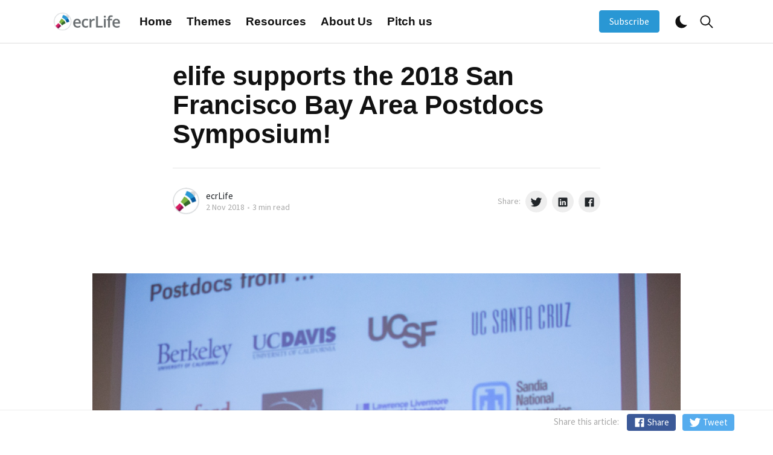

--- FILE ---
content_type: text/html; charset=utf-8
request_url: https://ecrlife.org/elife-supports-the-2018-san-francisco-bay-area-postdocs-symposium-2/
body_size: 16509
content:
<!DOCTYPE html>
<!--
    Design by:
    ——————————
        GODO FREDO
        ✉ https://godofredo.ninja
        ✎ @GodoFredoNinja
        ✈ Lima - Perú
-->
<html lang="en" data-theme="light">
<head>
    <meta charset="utf-8" />
    <meta http-equiv="X-UA-Compatible" content="IE=edge" />

    <title>elife supports the 2018 San Francisco Bay Area Postdocs Symposium!</title>

    <meta name="HandheldFriendly" content="True" />
    <meta name="viewport" content="width=device-width, initial-scale=1">

    <link href="https://fonts.googleapis.com/css?family=Domine&display=swap" rel="stylesheet">
    <link href="https://fonts.googleapis.com/css?family=Rubik:400,500,700&display=swap" rel="stylesheet">

    <link rel="stylesheet" type="text/css" href="https://ecrlife.org/assets/styles/main.css?v=05592bf5c8"/>

    <link rel="icon" href="https://ecrlife.org/content/images/size/w256h256/2020/02/ecrlife-favicon.png" type="image/png">
    <link rel="canonical" href="https://ecrlife.org/elife-supports-the-2018-san-francisco-bay-area-postdocs-symposium-2/">
    <meta name="referrer" content="no-referrer-when-downgrade">
    
    <meta property="og:site_name" content="ecrLife">
    <meta property="og:type" content="article">
    <meta property="og:title" content="elife supports the 2018 San Francisco Bay Area Postdocs Symposium!">
    <meta property="og:description" content="Symposium Co-Chair Roel Van Beeumen (LBNL) welcomes postdocs from around the SF
Bay Area

On September 8th, 2018, postdocs from around the San Francisco Bay Area attended
3rd edition of the Bay Area Postdoc Symposium at Lawrence Berkeley National
Lab.  The event was organized by the Bay Area Postdocs Association">
    <meta property="og:url" content="https://ecrlife.org/elife-supports-the-2018-san-francisco-bay-area-postdocs-symposium-2/">
    <meta property="og:image" content="https://static.ghost.org/v3.0.0/images/publication-cover.png">
    <meta property="article:published_time" content="2018-11-02T14:14:37.000Z">
    <meta property="article:modified_time" content="2020-02-19T09:19:42.000Z">
    <meta name="twitter:card" content="summary_large_image">
    <meta name="twitter:title" content="elife supports the 2018 San Francisco Bay Area Postdocs Symposium!">
    <meta name="twitter:description" content="Symposium Co-Chair Roel Van Beeumen (LBNL) welcomes postdocs from around the SF
Bay Area

On September 8th, 2018, postdocs from around the San Francisco Bay Area attended
3rd edition of the Bay Area Postdoc Symposium at Lawrence Berkeley National
Lab.  The event was organized by the Bay Area Postdocs Association">
    <meta name="twitter:url" content="https://ecrlife.org/elife-supports-the-2018-san-francisco-bay-area-postdocs-symposium-2/">
    <meta name="twitter:image" content="https://static.ghost.org/v3.0.0/images/publication-cover.png">
    <meta name="twitter:label1" content="Written by">
    <meta name="twitter:data1" content="ecrLife">
    <meta name="twitter:site" content="@ecr_Life">
    <meta property="og:image:width" content="1200">
    <meta property="og:image:height" content="416">
    
    <script type="application/ld+json">
{
    "@context": "https://schema.org",
    "@type": "Article",
    "publisher": {
        "@type": "Organization",
        "name": "ecrLife",
        "url": "https://ecrlife.org/",
        "logo": {
            "@type": "ImageObject",
            "url": "https://ecrlife.org/content/images/2020/02/ecrlife.png"
        }
    },
    "author": {
        "@type": "Person",
        "name": "ecrLife",
        "image": {
            "@type": "ImageObject",
            "url": "https://ecrlife.org/content/images/2020/02/ecrlife-icon.png",
            "width": 410,
            "height": 410
        },
        "url": "https://ecrlife.org/author/ecrlife/",
        "sameAs": []
    },
    "headline": "elife supports the 2018 San Francisco Bay Area Postdocs Symposium!",
    "url": "https://ecrlife.org/elife-supports-the-2018-san-francisco-bay-area-postdocs-symposium-2/",
    "datePublished": "2018-11-02T14:14:37.000Z",
    "dateModified": "2020-02-19T09:19:42.000Z",
    "description": "Symposium Co-Chair Roel Van Beeumen (LBNL) welcomes postdocs from around the SF\nBay Area\n\nOn September 8th, 2018, postdocs from around the San Francisco Bay Area attended\n3rd edition of the Bay Area Postdoc Symposium at Lawrence Berkeley National\nLab.  The event was organized by the Bay Area Postdocs Association (\nbayareapostdocs.org [http://bayareapostdocs.org]), a volunteer group which seeks\nto foster inter-institute collaboration and professional development\nopportunities amongst postdocs in ",
    "mainEntityOfPage": "https://ecrlife.org/elife-supports-the-2018-san-francisco-bay-area-postdocs-symposium-2/"
}
    </script>

    <meta name="generator" content="Ghost 6.13">
    <link rel="alternate" type="application/rss+xml" title="ecrLife" href="https://ecrlife.org/rss/">
    <script defer src="https://cdn.jsdelivr.net/ghost/portal@~2.56/umd/portal.min.js" data-i18n="true" data-ghost="https://ecrlife.org/" data-key="fdd25af80a68223af320558ca9" data-api="https://ecrlife.ghost.io/ghost/api/content/" data-locale="en" crossorigin="anonymous"></script><style id="gh-members-styles">.gh-post-upgrade-cta-content,
.gh-post-upgrade-cta {
    display: flex;
    flex-direction: column;
    align-items: center;
    font-family: -apple-system, BlinkMacSystemFont, 'Segoe UI', Roboto, Oxygen, Ubuntu, Cantarell, 'Open Sans', 'Helvetica Neue', sans-serif;
    text-align: center;
    width: 100%;
    color: #ffffff;
    font-size: 16px;
}

.gh-post-upgrade-cta-content {
    border-radius: 8px;
    padding: 40px 4vw;
}

.gh-post-upgrade-cta h2 {
    color: #ffffff;
    font-size: 28px;
    letter-spacing: -0.2px;
    margin: 0;
    padding: 0;
}

.gh-post-upgrade-cta p {
    margin: 20px 0 0;
    padding: 0;
}

.gh-post-upgrade-cta small {
    font-size: 16px;
    letter-spacing: -0.2px;
}

.gh-post-upgrade-cta a {
    color: #ffffff;
    cursor: pointer;
    font-weight: 500;
    box-shadow: none;
    text-decoration: underline;
}

.gh-post-upgrade-cta a:hover {
    color: #ffffff;
    opacity: 0.8;
    box-shadow: none;
    text-decoration: underline;
}

.gh-post-upgrade-cta a.gh-btn {
    display: block;
    background: #ffffff;
    text-decoration: none;
    margin: 28px 0 0;
    padding: 8px 18px;
    border-radius: 4px;
    font-size: 16px;
    font-weight: 600;
}

.gh-post-upgrade-cta a.gh-btn:hover {
    opacity: 0.92;
}</style>
    <script defer src="https://cdn.jsdelivr.net/ghost/sodo-search@~1.8/umd/sodo-search.min.js" data-key="fdd25af80a68223af320558ca9" data-styles="https://cdn.jsdelivr.net/ghost/sodo-search@~1.8/umd/main.css" data-sodo-search="https://ecrlife.ghost.io/" data-locale="en" crossorigin="anonymous"></script>
    
    <link href="https://ecrlife.org/webmentions/receive/" rel="webmention">
    <script defer src="/public/cards.min.js?v=05592bf5c8"></script>
    <link rel="stylesheet" type="text/css" href="/public/cards.min.css?v=05592bf5c8">
    <script defer src="/public/member-attribution.min.js?v=05592bf5c8"></script>
    <script defer src="/public/ghost-stats.min.js?v=05592bf5c8" data-stringify-payload="false" data-datasource="analytics_events" data-storage="localStorage" data-host="https://ecrlife.org/.ghost/analytics/api/v1/page_hit"  tb_site_uuid="cf8792c6-73b6-4ce3-925b-5d021b0448f9" tb_post_uuid="db4f5b98-f877-4aad-9941-14733146267c" tb_post_type="post" tb_member_uuid="undefined" tb_member_status="undefined"></script><style>:root {--ghost-accent-color: #15171A;}</style>
    <!-- Global site tag (gtag.js) - Google Analytics -->
<script async src="https://www.googletagmanager.com/gtag/js?id=UA-158745149-1"></script>
<script>
  window.dataLayer = window.dataLayer || [];
  function gtag(){dataLayer.push(arguments);}
  gtag('js', new Date());

  gtag('config', 'UA-158745149-1');
</script>

<!-- Global site tag (gtag.js) - Google Analytics -->
<script async src="https://www.googletagmanager.com/gtag/js?id=UA-161731350-1"></script>
<script>
  window.dataLayer = window.dataLayer || [];
  function gtag(){dataLayer.push(arguments);}
  gtag('js', new Date());

  gtag('config', 'UA-161731350-1');
</script>

<link href="/assets/styles/theme/cyan.css" rel="stylesheet">
<link href="https://fonts.googleapis.com/css?family=Source+Sans+Pro:wght@600;700|Noto+Serif:400,400i,700,700i&display=swap" rel="stylesheet">

<style>
html[data-theme=dark] .story-excerpt{color:#ffffff}

    
.header{height:72px;}
.story-excerpt{font-family:"Noto Serif",serif;
    font-size:16px;}
    body,
.page-template .site-main, 
.post-template .site-main {
  background-color: #ffffff;
}
.u-textMuted{color:#a9a9a9;}    
  
.mainMenu ul li a{font-size:1.2rem;
    font-family: "Source Sans Pro:700",sans-serif;
    font-weight:700}
.u-paddingTop20{padding-top:10px}
.u-paddingBottom20{padding-bottom:10px}
.kg-bookmark-description cite, figcaption{color:#d4d4d4}
.col.s12.m6.ss2{background:#2997D4;
    color:#fff}
.ss2 .story-title{color:#fff}
.ss1 .story-title{color:#fff}
.col.s12.m6.l12.ss1{background:#06589C;
    color:#fff!important;}
.story{margin-top: 25px;
        margin-bottom:25px;}
#gh-main{background:#fff}
.post-body { font-family: 'Noto Serif', serif; 
    font-size:1.25rem}
.godo-f-story-excerpt{font-family: 'Source Sans Pro', sans-serif;}
h1 {font-family: 'Source Sans Pro:700',sans-serif;}
h2 {font-family: 'Source Sans Pro',sans-serif;font-size:2rem}
h3 {font-family: 'Source Sans Pro',sans-serif; font-size:1.5rem}
  .u-contentTitle {font-family: 'Source Sans Pro',sans-serif;}
  body {font-family: 'Source Sans Pro',sans-serif;}   
.secondaryMenu .nav li a {text-transform: none;
    font-size:16px;}
.secondaryMenu {width: 100%;
    background:#D81F62}
.secondaryMenu .nav li a.nav-current {color:#ffffff; 
    text-decoration: underline;
    font-weight: 600;}
.secondaryMenu .nav li a.nav-current:hover {color:#ffffff; 
    text-decoration: underline;
    font-weight: 600;}
.secondaryMenu .nav li a {color:#ffffff;
font-family: 'Source Sans Pro', sans-serif;
    font-weight: 600}
.secondaryMenu .nav li a: hover {color:#ffffff; 
    text-decoration: underline;}
    
.godo-n-q-d, .godo-ne-form label, .kg-bookmark-publisher, .secondaryMenu .nav li a:hover{color:#fff!important; 
    text-decoration:underline}    
.u-fontWeightMedium{font-weight:700}
.u-textCapitalize{text-transform:none;}
.u-contentTitle{font-weight:bold}
.button {
    font-family: "Source Sans Pro",sans-serif;
    }
    
.button--primary {
    background: #7DB441;
    border: 1px solid #7DB441;
    color: #fff;}
    
.button--primary:hover {
    background: #346A2D;
    border: 1px solid #346A2D;}
.button--success {
    background-color: #2997D4;
    border-color: #2997D4;}
    
blockquote{font-size:1.25rem}
    cite{color:#2997D4}
.u-menu-color a.nav-current,.u-menu-color a:hover{color:#2997D4!important}
.link-more{color:#6ac8cf}
.link-more:hover{color:#2d868c}
.menu-burger:hover span{background-color:#2997D4}
.subscribeBanner{background:#f1fafa}
.subscribeBanner h4:after,.u-underline:after{background-color:#2997D4}
.godo-n-q-d,.godo-ne-form label,.kg-bookmark-publisher,.secondaryMenu .nav li a:hover{color:#fff}
.text-success{color:#fff}
.post-body a:not(.kg-bookmark-container):not(.button){color:#2997D4}
.post-body a:not(.kg-bookmark-container):not(.button):hover{border-bottom-color:#2997D4}
.button--success:hover{background-color:#06589C;border-color:#06589C}
.button--outline-success{border-color:#7DB441;color:#7DB441}
.button--outline-success:hover{border-color:#7DB441;background-color:#7DB441}mark{background-image:linear-gradient(180deg,#dff6f8,#dff6f8)}
.u-primaryGradient{background:linear-gradient(135deg,rgba(16,43,123,.2),rgba(106,200,207,.5))}
    
</style>

    <script>
        if (typeof(Storage) !== 'undefined') {
            var selectTheme = localStorage.getItem('selected-theme');
            if (selectTheme === 'dark') {
                document.documentElement.setAttribute('data-theme', 'dark')
            } else if (selectTheme === 'light') {
                document.documentElement.setAttribute('data-theme', 'light');
            }
        }
    </script>
</head>
<body class="is-article">
    <div class="site-wrapper u-flexColumnTop">
        <header class="header u-sizeFullWidth u-fontSizeSmaller u-bgheader u-flexCenter">
    <div class="header-wrap u-flexCenter container u-flex1">
        <div class="header-left u-flex0">
            <a href="https://ecrlife.org"
                class="header-logo u-block u-lineHeight1 godo-tracking"
                data-event-category="Header"
                data-event-action="Logo"
                data-event-label="Click"
                data-event-non-interaction="true">
                    <img src="/content/images/size/w600/2020/02/ecrlife.png" alt="ecrLife"/>
            </a>
        </div>

        <nav class="header-center u-relative mainMenu u-overflowHidden u-flex u-flex1 u-paddingRight20 u-flexCenter u-hide-before-lg u-menu-color">
            <ul class="nav" role="menu">
    <li role="menuitem"><a href="https://ecrlife.org/" class="nav-home">Home</a></li>
    <li role="menuitem"><a href="https://ecrlife.org/topics/" class="nav-themes">Themes</a></li>
    <li role="menuitem"><a href="https://ecrlife.org/resources/" class="nav-resources">Resources</a></li>
    <li role="menuitem"><a href="https://ecrlife.org/about/" class="nav-about-us">About Us</a></li>
    <li role="menuitem"><a href="https://ecrlife.org/contact/" class="nav-pitch-us">Pitch us</a></li>
</ul>
        </nav>

        <div class="header-right u-flex0 u-flex u-flexEnd u-menu-color">
                <div class="button button--success js-m-subscribe-toggle u-hide-before-md">Subscribe </div>

            <div class="header-action u-flexCenter">
                <a href="javascript:;" class="js-dark-mode hla header-dark-mode" aria-label="Dark and Light Mode" >
                    <svg class="icon icon--moon"><use xlink:href="#icon-moon"></use></svg>
                    <svg class="icon icon--sunny u-hide"><use xlink:href="#icon-sunny"></use></svg>
                </a>

                <a href="javascript:;"
                    aria-label="Toggle Search"
                    class="js-search-open nav-search godo-tracking u-pointer u-hide"
                    data-event-category="Header"
                    data-event-action="Search"
                    data-event-label="Click"
                    data-event-non-interaction="true">
                    <svg class="icon icon--search"><use xlink:href="#icon-search"></use></svg>
                </a>

                <div class="js-menu-toggle menu-burger u-relative u-hide-after-lg u-pointer"><span></span><span></span><span></span></div>
            </div>
        </div>
    </div>
</header>

<aside class="sideNav u-fixed u-absolute0 u-hide-after-lg u-bgheader">
    <div class="sideNav-wrap u-absolute0">
        <nav class="sideNav-menu sideNav-section">
            <ul class="nav" role="menu">
    <li role="menuitem"><a href="https://ecrlife.org/" class="nav-home">Home</a></li>
    <li role="menuitem"><a href="https://ecrlife.org/topics/" class="nav-themes">Themes</a></li>
    <li role="menuitem"><a href="https://ecrlife.org/resources/" class="nav-resources">Resources</a></li>
    <li role="menuitem"><a href="https://ecrlife.org/about/" class="nav-about-us">About Us</a></li>
    <li role="menuitem"><a href="https://ecrlife.org/contact/" class="nav-pitch-us">Pitch us</a></li>
</ul>
        </nav>

        <div class="sideNav-section">
            <div class="js-social-media social-media u-flex">
    
    <a class="godo-tracking" data-event-category="Header" data-event-action="Social" data-event-label="Twitter" data-event-non-interaction="true" title="Twitter @ecr_Life" aria-label="Twitter @ecr_Life" href="https://x.com/ecr_Life" target="_blank" rel="noopener noreferrer">
        <svg class="icon icon--twitter"><use xlink:href="#icon-twitter"></use></svg>
    </a>
</div>
        </div>

        <div class="sideNav-copyright u-textMuted u-fontSizeSmaller u-textAlignCenter u-paddingTop20 u-paddingLeft20 u-paddingRight20">
            &copy; 2026 <a href="https://ecrlife.org">ecrLife</a> Design by <a href="https://goo.gl/Jf1tZe" title="Developer Web FullStack.">@GodoFredoNinja</a>
        </div>
    </div>
</aside>

        

        <main class="main u-relative ">



<article class="post u-marginBottom40 u-relative">
    <header class="post-header u-container u-maxWidth740 u-paddingTop30 u-relative zindex3">
    <h1 class="post-title u-marginBottom20 u-fontSizeLargest u-md-fontSize36">elife supports the 2018 San Francisco Bay Area Postdocs Symposium!</h1>
    

    <hr>

    <div class="u-flex post-share">
        <div class="hh u-flex u-flexCenter u-relative zindex4 u-flex1">
    <ul class="hh-author u-flex u-flexWrap u-flex0">
        <li class="hh-author-item u-realtive">
            <a href="/author/ecrlife/" title="Go to the profile of ecrLife" class="u-relative u-block avatar-image img-md">
                <img
                    class="u-absolute u-image u-block u-round"
                    src="/content/images/size/w100/2020/02/ecrlife-icon.png"
                    alt="Go to the profile of  ecrLife"
                />
            </a>
        </li>
    </ul>

    <div class="hh-right u-flex1 u-overflowHidden">
        <div class="hh-author-name u-fontSize15 u-noWrapWithEllipsis"><a href="/author/ecrlife/">ecrLife</a></div>

        <div class="hh-date u-flexCenter u-textMuted u-fontSizeSmaller">
    <time class="datetime u-textCapitalize" datetime="2018-11-02">2 Nov 2018</time>
    <span class="bull">&bull;</span>
    <span class="readingTime" style="cursor:default" title="3 min read">3 min read</span>
    
</div>    </div>
</div>
        <aside class="post-shasre u-flex0 u-flexCenter u-hide-before-md">
            <span class="share-label u-textMuted u-fontSizeSmaller">Share:</span>
            <a href="https://twitter.com/share?text=elife%20supports%20the%202018%20San%20Francisco%20Bay%20Area%20Postdocs%20Symposium!&amp;url=https://ecrlife.org/elife-supports-the-2018-san-francisco-bay-area-postdocs-symposium-2/"
                target="_blank"
                rel="noopener noreferrer"
                aria-label="Share on Twitter"
                class="share-link button button--circle godo-tracking js-share">
                <svg class="icon"><use xlink:href="#icon-twitter"></use></svg>
            </a>
            <a href="https://www.linkedin.com/shareArticle?mini=true&url=https://ecrlife.org/elife-supports-the-2018-san-francisco-bay-area-postdocs-symposium-2/&amp;title=elife%20supports%20the%202018%20San%20Francisco%20Bay%20Area%20Postdocs%20Symposium!"
                target="_blank"
                rel="noopener noreferrer"
                aria-label="Share on Linkedin"
                class="share-link button button--circle godo-tracking js-share">
                <svg class="icon"><use xlink:href="#icon-linkedin"></use></svg>
            </a>
            <a href="https://www.facebook.com/sharer/sharer.php?u=https://ecrlife.org/elife-supports-the-2018-san-francisco-bay-area-postdocs-symposium-2/"
                target="_blank"
                rel="noopener noreferrer"
                aria-label="Share on Facebook"
                class="share-link button button--circle godo-tracking js-share">
                <svg class="icon"><use xlink:href="#icon-facebook"></use></svg>
            </a>
        </aside>
    </div>
</header>

    <div class="post-wrap u-maxWidth1000 u-relative u-marginAuto">
        <div id="post-body" class="post-body u-container u-maxWidth740 u-relative"><!--kg-card-begin: html--><div class='be-read-views'></div>
<p><figure id="attachment_288" aria-describedby="caption-attachment-288" style="width: 974px" class="wp-caption alignnone"><img class="alignnone size-full wp-image-288" src="//wp-uploads-migrated.ecrlife.org/2018/11/wlifepicture1.png" alt="wlifePicture1.png" width="974" style="max-width:974; width:100%" /><figcaption id="caption-attachment-288" class="wp-caption-text"><em>Symposium Co-Chair Roel Van Beeumen (LBNL) welcomes postdocs from around the SF Bay Area</em></figcaption></figure></p>
<p>On September 8th, 2018, postdocs from around the San Francisco Bay Area attended 3rd edition of the Bay Area Postdoc Symposium at Lawrence Berkeley National Lab.  The event was organized by the Bay Area Postdocs Association (<a href="http://bayareapostdocs.org/?ref=ecrlife.org" target="_blank" rel="noopener noreferrer">bayareapostdocs.org</a>), a volunteer group which seeks to foster inter-institute collaboration and professional development opportunities amongst postdocs in the greater San Francisco Bay Area.</p>
<p>Postdocs from Lawrence Berkeley National Laboratory, Buck Institute, Gladstone Institutes, Sandia National Laboratories, Stanford University, UC Berkeley, UC Davis, UC San Francisco, UC Santa Cruz, as well as postdocs from several industry partners, all attended the 2018 symposium.  eLife was happy to support this gathering and had eLife Ambassadors on hand to discuss eLife’s support of early career researchers (ECRs).</p>
<p><figure id="attachment_289" aria-describedby="caption-attachment-289" style="width: 425px" class="wp-caption alignright"><img class="alignnone  wp-image-289" src="//wp-uploads-migrated.ecrlife.org/2018/11/elifepicture1.png" alt="elifePicture1" width="425" /><figcaption id="caption-attachment-289" class="wp-caption-text"><em>Bay Area postdocs listening to the keynote talks</em></figcaption></figure></p>
<p>Featured keynote talks from Dr. Gary McDowell (Executive Director, Future of Research) and Dr. Geraldine “Geri” Richmond (Professor, University of Oregon) discussed the current state of postdoctoral training.</p>
<p><figure id="attachment_292" aria-describedby="caption-attachment-292" style="width: 425px" class="wp-caption alignright"><img class="alignnone  wp-image-292" src="//wp-uploads-migrated.ecrlife.org/2018/11/elife2.png" alt="elife2" width="425" /><figcaption id="caption-attachment-292" class="wp-caption-text"><em>Dr. Gary McDowell displaying analysis of the postdoctoral experience, which includes data from reports on postdocs from as early as 1969!</em></figcaption></figure></p>
<p>Dr. McDowell discussed several of the challenges facing postdocs and early career researchers in the current ultra-competitive environment.  He emphasized the need to explore “alternative” career paths outside the traditional academic route.  He also emphasized that the need for providing career guidance for postdocs is not a new issue, as he ready reports from over 20 years ago discussing these same issues.  However, he emphasized that <strong><em>dealing with</em></strong> these issues is new, and he urged postdocs to take advantage of the resources provided by the Future of Research (<a href="http://futureofresearch.net/?ref=ecrlife.org">http://futureofresearch.net/</a>) which has partnered with eLife on a variety of ECR issues.</p>
<p><figure id="attachment_291" aria-describedby="caption-attachment-291" style="width: 974px" class="wp-caption alignleft"><img class="alignnone size-full wp-image-291" src="//wp-uploads-migrated.ecrlife.org/2018/11/elife3.png" alt="elife3" width="974"  /><figcaption id="caption-attachment-291" class="wp-caption-text"><em>Prof. Richmond discusses the importance of her postdocs and other trainees in her career success</em></figcaption></figure></p>
<p>Dr. Richmond discussed her own career path in science and her roles in science outreach and policy as founding and current director of COACh, an organization working to increase career success of women scientists and engineers around the world through innovative programs and strategies. Dr. Richmond encouraged postdocs to participate in improving postdoctoral training by filling out a COACh survey for postdocs (<a href="https://www.surveymonkey.com/r/2018BAPS?ref=ecrlife.org">https://www.surveymonkey.com/r/2018BAPS</a>), and urged postdocs to be proactive and take control of their own career fates.</p>
<p><figure id="attachment_290" aria-describedby="caption-attachment-290" style="width: 974px" class="wp-caption alignnone"><img class="alignnone size-full wp-image-290" src="//wp-uploads-migrated.ecrlife.org/2018/11/elife4.png" alt="elife4" width="974" style="width:100%; max-width:974;" /><figcaption id="caption-attachment-290" class="wp-caption-text"><em>An eLife Ambassador explains eLife’s initiatives to support ECRs including peer review opportunities, travel grants, webinars, and support of events like the Bay Area Postdoc Symposium</em><em>. </em></figcaption></figure></p>
<p>As a sponsor of the Bay Area Postdoc Symposium, eLife had a booth to interact with Bay Area postdocs to discuss eLife’s support of ECRs (<a href="https://elifesciences.org/about/early-career?ref=ecrlife.org">https://elifesciences.org/about/early-career</a>).  Many Bay Area postdocs expressed interest in becoming ambassadors and participating in peer review.  We recommend interested postdocs keep track of eife initiatives on the eLife website, sign up to the eLife Early-Career Community newsletter or follow @eLifeCommunity on Twitter.</p>
<p>Thanks to all the postdocs, volunteers, sponsors and keynotes who made this event a success.  eLife was happy to be part of an event that helps postdocs prepare for the next phase of their professional life!</p>
<hr />
<h5>By Jason Fernandes</h5>
<!--kg-card-end: html--></div>
    </div>

    <footer class="post-footer u-container u-maxWidth740">
        
        <hr>
        <div class="prev-next">
                <div class="u-flex u-relative godo-tracking u-marginBottom30"
    data-event-category="Article"
    data-event-action="Previous article"
    data-event-label="https://ecrlife.org/elife-supports-the-2018-san-francisco-bay-area-postdocs-symposium/"
    data-event-non-interaction="true">

    <a href="/elife-supports-the-2018-san-francisco-bay-area-postdocs-symposium/" class="prev-next-image-link u-relative u-bgColorGrayLight u-flex0" aria-label="elife supports the 2018 San Francisco Bay Area Postdocs Symposium!">
    </a>

    <div class="prev-next-body u-paddingLeft20 u-flex1">
        <div class="u-fontSizeSmaller u-lineHeight1 u-textMuted u-marginBottom10">Previous article</div>
        <h2 class="prev-next-title u-contentTitle u-marginBottom10 u-fontSize21"><a href="/elife-supports-the-2018-san-francisco-bay-area-postdocs-symposium/" class="u-relative zindex3">elife supports the 2018 San Francisco Bay Area Postdocs Symposium!</a></h2>
        <p class="prev-next-excerpt u-fontSizeSmall u-textMuted u-lineClamp2 u-lineHeightTight">Symposium Co-Chair Roel Van Beeumen (LBNL) welcomes postdocs from around the SF
Bay Area

On September 8th, 2018, postdocs from around the San Francisco Bay</p>
    </div>

    <a href="/elife-supports-the-2018-san-francisco-bay-area-postdocs-symposium/" aria-label="elife supports the 2018 San Francisco Bay Area Postdocs Symposium!" class="u-absolute0 zindex2"></a>
</div>
                <div class="u-flex u-relative godo-tracking "
    data-event-category="Article"
    data-event-action="Next article"
    data-event-label="https://ecrlife.org/elife-ambassadors-take-on-the-most-important-career-questions-facing-young-scientists/"
    data-event-non-interaction="true">

    <a href="/elife-ambassadors-take-on-the-most-important-career-questions-facing-young-scientists/" class="prev-next-image-link u-relative u-bgColorGrayLight u-flex0" aria-label="eLife Ambassadors&#x27; take on the most important career questions facing young scientists">
        <img class="u-absolute u-image blur-up lazyload" data-src="/content/images/size/w300/wordpress/2018/12/trust-tru-katsande-6q5QG8iIgRo-unsplash.jpg" alt="eLife Ambassadors&#x27; take on the most important career questions facing young scientists"/>
    </a>

    <div class="prev-next-body u-paddingLeft20 u-flex1">
        <div class="u-fontSizeSmaller u-lineHeight1 u-textMuted u-marginBottom10">Next article</div>
        <h2 class="prev-next-title u-contentTitle u-marginBottom10 u-fontSize21"><a href="/elife-ambassadors-take-on-the-most-important-career-questions-facing-young-scientists/" class="u-relative zindex3">eLife Ambassadors&#x27; take on the most important career questions facing young scientists</a></h2>
        <p class="prev-next-excerpt u-fontSizeSmall u-textMuted u-lineClamp2 u-lineHeightTight">This is the first of a two-part series where a group of eLife Ambassadors share
their take on the questions that will shape their careers</p>
    </div>

    <a href="/elife-ambassadors-take-on-the-most-important-career-questions-facing-young-scientists/" aria-label="eLife Ambassadors&#x27; take on the most important career questions facing young scientists" class="u-absolute0 zindex2"></a>
</div>        </div>
        <hr>
    </footer>
</article>



    <div id="post-comments" class="post-comments js-comments u-hide u-bgColorGrayLight u-paddingTop30 u-paddingBottom30 u-contentTitle">
    <div class="u-container u-maxWidth1000 u-card">
        <div id="disqus_thread"></div>
    </div>
</div>


    <div class="share-sticky u-textAlignRight is-visible">
    <div class="share-sticky-wrap buttonSet u-container u-maxWidth1200">
        <span class="u-textMuted u-fontSize15 u-paddingRight10 u-hide-before-md">Share this article:</span>
        <a href="https://www.facebook.com/sharer/sharer.php?u=https://ecrlife.org/elife-supports-the-2018-san-francisco-bay-area-postdocs-symposium-2/"
            target="_blank"
            rel="noopener noreferrer"
            title="Share on Facebook"
            class="godo-tracking button button--s bg-facebook u-textColorWhite js-share"
            data-event-category="Article"
            data-event-action="Share"
            data-event-label="Facebook - Sticky Footer"
            data-event-non-interaction="true">
            <svg class="icon"><use xlink:href="#icon-facebook"></use></svg>
            Share
        </a>
        <a href="https://twitter.com/share?text=elife%20supports%20the%202018%20San%20Francisco%20Bay%20Area%20Postdocs%20Symposium!&amp;url=https://ecrlife.org/elife-supports-the-2018-san-francisco-bay-area-postdocs-symposium-2/"
            target="_blank"
            rel="noopener noreferrer"
            title="Share on Twitter"
            class="godo-tracking button button--s bg-twitter u-textColorWhite js-share"
            data-event-category="Article"
            data-event-action="Share"
            data-event-label="Twitter - Sticky Footer"
            data-event-non-interaction="true">
            <svg class="icon"><use xlink:href="#icon-twitter"></use></svg>
            Tweet
        </a>
        <a href="whatsapp://send?text=https://ecrlife.org/elife-supports-the-2018-san-francisco-bay-area-postdocs-symposium-2/"
            target="_blank"
            rel="noopener noreferrer"
            class="godo-tracking button button--s u-textColorWhite bg-whatsapp u-hide-after-lg"
            data-event-category="Article"
            data-event-action="Share"
            data-event-label="Whatsapp - Sticky Footer"
            data-event-non-interaction="true">
            <svg class="icon"><use xlink:href="#icon-whatsapp"></use></svg>
            Send
        </a>
    </div>
</div></main>

        <div class="instagram js-instagram u-hide u-relative u-bgColorGrayLight"></div>

        <footer class="footer">
    <section class="container">
        <div class="row">
            <div class="col s12 m6 l4 u-marginBottom30 u-flexColumnTop">
                <div class="footer-items u-flexColumnTop u-flex--1">
                    <h3 class="footer-items-title u-underline u-fontSize22">About Us</h3>
                    <div class="footer-b u-flex--1">
                        <p>Where early career researchers talk</p>
                    </div>

                    <div class="js-social-media social-media u-flex">
    
    <a class="godo-tracking" data-event-category="Header" data-event-action="Social" data-event-label="Twitter" data-event-non-interaction="true" title="Twitter @ecr_Life" aria-label="Twitter @ecr_Life" href="https://x.com/ecr_Life" target="_blank" rel="noopener noreferrer">
        <svg class="icon icon--twitter"><use xlink:href="#icon-twitter"></use></svg>
    </a>
</div>
                </div>
            </div>

            <div class="col s12 m6 l4 u-marginBottom30 u-flexColumnTop">
                <div class="footer-items footer-tags u-flex--1">
                    <h3 class="footer-items-title u-underline u-fontSize22">Tags</h3>
                    <div class="buttonSet">
                            <a href="https://ecrlife.org/tag/getting-started/" title="Getting Started" class="u-textCapitalize button button--outline-success">Getting Started</a>
                            <a href="https://ecrlife.org/tag/life-in-science/" title="Life in Science" class="u-textCapitalize button button--outline-success">Life in Science</a>
                            <a href="https://ecrlife.org/tag/mentoring/" title="Mentoring" class="u-textCapitalize button button--outline-success">Mentoring</a>
                            <a href="https://ecrlife.org/tag/sustainable-science/" title="Sustainable Science" class="u-textCapitalize button button--outline-success">Sustainable Science</a>
                            <a href="https://ecrlife.org/tag/elife-ambassadors-2019/" title="eLife Ambassadors" class="u-textCapitalize button button--outline-success">eLife Ambassadors</a>
                            <a href="https://ecrlife.org/tag/careers/" title="Careers" class="u-textCapitalize button button--outline-success">Careers</a>
                            <a href="https://ecrlife.org/tag/ideas/" title="Ideas" class="u-textCapitalize button button--outline-success">Ideas</a>
                            <a href="https://ecrlife.org/tag/equity/" title="Equity" class="u-textCapitalize button button--outline-success">Equity</a>
                            <a href="https://ecrlife.org/tag/publishing/" title="Publishing" class="u-textCapitalize button button--outline-success">Publishing</a>
                            <a href="https://ecrlife.org/tag/open-science/" title="Open Science" class="u-textCapitalize button button--outline-success">Open Science</a>
                    </div>
                </div>
            </div>

            <div class="col s12 m6 l4 u-marginBottom30 u-flexColumnTop">
                <div class="footer-items u-flex--1">
                    <h3 class="footer-items-title u-underline u-fontSize22">Subscribe</h3>
                    <p class="u-marginBottom15">Get the best viral stories straight into your inbox!</p>

                    <form class="f-form" data-members-form="subscribe">
                        <input
                            class="f-form-input u-block subscribe-email u-marginBottom15"
                            data-members-email
                            placeholder="youremail@example.com"
                            aria-label="youremail@example.com"
                            aria-describedby="f-form-subscribe-btn"
                            autocomplete="off"
                            required
                        />

                        <button id="f-form-subscribe-btn" class="button button--success u-sizeFullWidth" type="submit">
                            <span class="button-text u-fontSizeBase">Subscribe</span>
                            <svg class="icon icon--loader u-hide" version="1.1" xmlns="http://www.w3.org/2000/svg" width="32" height="32" viewBox="0 0 32 32"><path d="M32 16c-0.040-2.089-0.493-4.172-1.331-6.077-0.834-1.906-2.046-3.633-3.533-5.060-1.486-1.428-3.248-2.557-5.156-3.302-1.906-0.748-3.956-1.105-5.981-1.061-2.025 0.040-4.042 0.48-5.885 1.292-1.845 0.809-3.517 1.983-4.898 3.424s-2.474 3.147-3.193 4.994c-0.722 1.846-1.067 3.829-1.023 5.79 0.040 1.961 0.468 3.911 1.254 5.694 0.784 1.784 1.921 3.401 3.316 4.736 1.394 1.336 3.046 2.391 4.832 3.085 1.785 0.697 3.701 1.028 5.598 0.985 1.897-0.040 3.78-0.455 5.502-1.216 1.723-0.759 3.285-1.859 4.574-3.208 1.29-1.348 2.308-2.945 2.977-4.67 0.407-1.046 0.684-2.137 0.829-3.244 0.039 0.002 0.078 0.004 0.118 0.004 1.105 0 2-0.895 2-2 0-0.056-0.003-0.112-0.007-0.167h0.007zM28.822 21.311c-0.733 1.663-1.796 3.169-3.099 4.412s-2.844 2.225-4.508 2.868c-1.663 0.646-3.447 0.952-5.215 0.909-1.769-0.041-3.519-0.429-5.119-1.14-1.602-0.708-3.053-1.734-4.25-2.991s-2.141-2.743-2.76-4.346c-0.621-1.603-0.913-3.319-0.871-5.024 0.041-1.705 0.417-3.388 1.102-4.928 0.683-1.541 1.672-2.937 2.883-4.088s2.642-2.058 4.184-2.652c1.542-0.596 3.192-0.875 4.832-0.833 1.641 0.041 3.257 0.404 4.736 1.064 1.48 0.658 2.82 1.609 3.926 2.774s1.975 2.54 2.543 4.021c0.57 1.481 0.837 3.064 0.794 4.641h0.007c-0.005 0.055-0.007 0.11-0.007 0.167 0 1.032 0.781 1.88 1.784 1.988-0.195 1.088-0.517 2.151-0.962 3.156z"></path></svg>                        </button>
                        <div class="message-success u-paddingTop15 u-hide"><strong>Great!</strong> Check your inbox and click the link to confirm your subscription</div>
                        <div class="message-error u-paddingTop15 u-hide">Please enter a valid email address!</div>
                    </form>
                </div>
            </div>

            <div class="col s12 u-paddingTop20 u-textAlignCenter u-fontSizeSmaller">
                &copy; 2026 ecrLife.
                Design with <svg class="icon animated infinite pulse" style="color:red;width:15px"><use xlink:href="#icon-heart"></use></svg> by <a href="https://godofredo.ninja" title="Developer FullStack.">@GodoFredoNinja</a>
<p><a href="https://icons8.com">Illustrations by Ouch.pics </a></p>

            </div>
        </div>
    </section>
</footer>
    </div>

    <div class="search u-fixed u-flexColumnTop u-flexCenter u-fixed u-absolute0">
    <div class="js-search-close search-shader u-absolute0 zindex1"></div>
    <div class="js-search-close button button--circle button--dark search-close zindex3 u-hide-after-lg">
        <svg class="icon icon--close icon--md"><use xlink:href="#icon-close"></use></svg>
    </div>

    <div class="search-inner u-relative u-marginAuto zindex2">
        <div class="search-wrap">
            <form class="search-form u-sizeFullWidth u-flex u-flexCenter u-fontSizeBase">
                <svg class="icon icon--search icon--md icon--gray"><use xlink:href="#icon-search"></use></svg>
                <input id="search-field" class="u-sizeFullWidth input--md" type="text" placeholder="Search..." aria-label="Search box"/>
            </form>
            <span class="js-search-message search-message u-block u-hide">No results found</span>
            <div id="search-results" class="search-results u-marginAuto u-sizeFullWidth"></div>
        </div>
        <div class="search-nav-hints u-flex u-flexEnd u-hide-before-lg">
            <div class="search-nav-hint"><span>↑</span> <span>↓</span> Navigate up/down</div>
            <div class="search-nav-hint"><span>Enter</span> Go to article</div>
            <div class="search-nav-hint"><span>/</span> Search new term</div>
            <div class="search-nav-hint"><span>Esc</span> Close search</div>
        </div>
    </div>
</div>

    
<aside class="m-subscribe u-fixed u-absolute0 u-flexColumnContentCenter u-flexCenter">
    <div class="m-subscribe-shader u-absolute0 js-m-subscribe-toggle"></div>

    <div class="m-subscribe-content u-textAlignCenter u-relative zindex2">
        <span class="m-subscribe-close button button--circle button--dark js-m-subscribe-toggle">
            <svg class="icon"><use xlink:href="#icon-close"></use></svg>
        </span>

        <h4 class="m-subscribe-title u-fontSizeLarger u-marginBottom20 u-contentTitle u-fontWeightSemibold">Sign up for my newsletter!</h4>
        <p class="m-subscribe-des u-fontSizeSmall u-textMuted u-marginBottom20">Stay up to date! Get all the latest &amp; greatest posts delivered straight to your inbox</p>

        <form class="f-form" data-members-form="subscribe">
            <input
                class="u-block subscribe-email u-marginBottom15 u-textAlignCenter"
                data-members-email
                placeholder="youremail@example.com"
                aria-label="youremail@example.com"
                aria-describedby="m-subscribe-btn"
                autocomplete="off"
                required
            />

            <button id="m-subscribe-btn" class="button button--primary u-sizeFullWidth u-fontWeightMedium" type="submit">
                <span class="button-text u-fontSizeBase">Subscribe</span>
                <svg class="icon icon--loader u-hide" version="1.1" xmlns="http://www.w3.org/2000/svg" width="32" height="32" viewBox="0 0 32 32"><path d="M32 16c-0.040-2.089-0.493-4.172-1.331-6.077-0.834-1.906-2.046-3.633-3.533-5.060-1.486-1.428-3.248-2.557-5.156-3.302-1.906-0.748-3.956-1.105-5.981-1.061-2.025 0.040-4.042 0.48-5.885 1.292-1.845 0.809-3.517 1.983-4.898 3.424s-2.474 3.147-3.193 4.994c-0.722 1.846-1.067 3.829-1.023 5.79 0.040 1.961 0.468 3.911 1.254 5.694 0.784 1.784 1.921 3.401 3.316 4.736 1.394 1.336 3.046 2.391 4.832 3.085 1.785 0.697 3.701 1.028 5.598 0.985 1.897-0.040 3.78-0.455 5.502-1.216 1.723-0.759 3.285-1.859 4.574-3.208 1.29-1.348 2.308-2.945 2.977-4.67 0.407-1.046 0.684-2.137 0.829-3.244 0.039 0.002 0.078 0.004 0.118 0.004 1.105 0 2-0.895 2-2 0-0.056-0.003-0.112-0.007-0.167h0.007zM28.822 21.311c-0.733 1.663-1.796 3.169-3.099 4.412s-2.844 2.225-4.508 2.868c-1.663 0.646-3.447 0.952-5.215 0.909-1.769-0.041-3.519-0.429-5.119-1.14-1.602-0.708-3.053-1.734-4.25-2.991s-2.141-2.743-2.76-4.346c-0.621-1.603-0.913-3.319-0.871-5.024 0.041-1.705 0.417-3.388 1.102-4.928 0.683-1.541 1.672-2.937 2.883-4.088s2.642-2.058 4.184-2.652c1.542-0.596 3.192-0.875 4.832-0.833 1.641 0.041 3.257 0.404 4.736 1.064 1.48 0.658 2.82 1.609 3.926 2.774s1.975 2.54 2.543 4.021c0.57 1.481 0.837 3.064 0.794 4.641h0.007c-0.005 0.055-0.007 0.11-0.007 0.167 0 1.032 0.781 1.88 1.784 1.988-0.195 1.088-0.517 2.151-0.962 3.156z"></path></svg>            </button>
            <div class="message-success u-textColorWhite u-marginTop20 u-hide text-success"><strong>Great!</strong> Check your inbox and click the link to confirm your subscription</div>
            <div class="message-error u-textColorWhite u-marginTop20 u-hide">Please enter a valid email address!</div>
        </form>
    </div>
</aside>


    <div class="loadingBar"></div>

    <div class="back-to-top js-back-to-top u-hide-before-lg u-pointer u-fixed">
        <svg class="back-to-top-icon" width="24px" height="69px" viewBox="0 0 24 69"><g stroke="none" stroke-width="1" fill="none" fill-rule="evenodd"><g transform="translate(2.000000, 2.000000)"><rect fill="currentColor" x="9" y="7" width="2" height="60"></rect><polygon stroke="currentColor" stroke-width="2" points="10 0 20 13 0 13"></polygon></g></g></svg>        <p class="back-to-top-text u-fontSizeBase u-fontWeightMedium">SCROLL UP</p>
    </div>

    <div class="subscribe-success-message u-flexCenter u-justify-content-center">
        <span class="u-fontSize22" style="margin-right:10px">🎉</span> You&#x27;ve successfully subscribed to ecrLife!
        <div class="notification-close button button--success">OK</div>
    </div>

    <svg aria-hidden="true" style="position:absolute;width:0;height:0" version="1.1" xmlns="http://www.w3.org/2000/svg" overflow="hidden"><defs><symbol id="icon-sunny" viewBox="0 0 24 24"><title>sunny</title><path d="M12 18.141a.722.722 0 0 0-.722.722v2.166a.722.722 0 0 0 1.444 0v-2.166a.722.722 0 0 0-.722-.722zM12 2.25a.722.722 0 0 0-.722.722v2.166a.722.722 0 0 0 1.444 0V2.972A.722.722 0 0 0 12 2.25zM5.859 12a.722.722 0 0 0-.722-.722H2.971a.722.722 0 0 0 0 1.444h2.166A.722.722 0 0 0 5.859 12zm15.169-.722h-2.166a.722.722 0 0 0 0 1.444h2.166a.722.722 0 0 0 0-1.444zM7.148 16.13a.72.72 0 0 0-.511.211l-1.533 1.533a.72.72 0 0 0 0 1.022.72.72 0 0 0 1.022 0l1.533-1.533a.72.72 0 1 0-.511-1.233zm9.704-8.26a.72.72 0 0 0 .511-.211l1.533-1.533a.72.72 0 0 0 0-1.022.72.72 0 0 0-1.022 0l-1.533 1.533a.72.72 0 0 0 0 1.022.72.72 0 0 0 .511.211zM6.127 5.105a.72.72 0 0 0-1.022 0 .72.72 0 0 0 0 1.022L6.638 7.66a.72.72 0 0 0 1.022 0 .72.72 0 0 0 0-1.022L6.127 5.105zm11.235 11.236a.72.72 0 0 0-1.022 0 .725.725 0 0 0 0 1.022l1.533 1.533a.72.72 0 0 0 1.022 0 .72.72 0 0 0 0-1.022l-1.533-1.533zM12 7.5c-2.48 0-4.5 2.02-4.5 4.5s2.02 4.5 4.5 4.5 4.5-2.02 4.5-4.5-2.02-4.5-4.5-4.5z"/></symbol><symbol id="icon-moon" viewBox="0 0 32 32"><title>moon</title><path d="M25.087 22.137c-.181.006-.363.012-.544.012a11.018 11.018 0 0 1-7.925-3.337c-2.119-2.15-3.281-5.006-3.281-8.05 0-1.731.381-3.406 1.094-4.919.194-.412.581-1.038.85-1.462.119-.181-.031-.419-.244-.381-.375.056-.95.181-1.731.425C8.443 5.969 5 10.544 5 15.937 5 22.6 10.319 28 16.881 28c3.625 0 6.875-1.65 9.056-4.256.375-.45.719-.863 1.025-1.363.113-.188-.044-.419-.256-.381-.531.106-1.069.113-1.619.137z"/></symbol><symbol id="icon-arrow" viewBox="0 0 24 24"><title>arrow</title><path d="M3.984 13.002h12.174l-5.611 5.611L12 20.016 20.016 12 12 3.984l-1.403 1.403 5.561 5.611H3.984v2.004z"/></symbol><symbol id="icon-close" viewBox="0 0 24 24"><title>close</title><path d="M18.984 6.412l-1.397-1.397-5.588 5.588-5.588-5.588-1.397 1.397L10.602 12l-5.588 5.588 1.397 1.397 5.588-5.588 5.588 5.588 1.397-1.397L13.396 12z"/></symbol><symbol id="icon-comments" viewBox="0 0 24 24"><title>comments</title><path d="M20.203 15.028c0-.206.056-.403.155-.572.028-.052.066-.098.098-.145a7.594 7.594 0 0 0 1.294-4.233c.014-4.322-3.633-7.828-8.142-7.828-3.933 0-7.214 2.677-7.983 6.23a7.563 7.563 0 0 0-.173 1.603c0 4.327 3.506 7.927 8.016 7.927.717 0 1.683-.216 2.213-.361s1.055-.338 1.191-.389a1.23 1.23 0 0 1 .909.014l2.658.942s.112.047.183.047a.373.373 0 0 0 .375-.375c0-.047-.023-.127-.023-.127l-.769-2.733z"/><path d="M14.93 18.398c-.169.047-.384.098-.619.15-.492.103-1.12.211-1.594.211-4.509 0-8.016-3.6-8.016-7.927 0-.309.033-.703.07-1.003a6.33 6.33 0 0 1 .108-.6c.047-.211.103-.422.164-.628l-.375.333c-1.537 1.341-2.419 3.253-2.419 5.245 0 1.373.398 2.695 1.163 3.844.108.164.169.291.15.375s-.558 2.906-.558 2.906a.375.375 0 0 0 .127.361c.07.056.155.084.239.084a.331.331 0 0 0 .136-.028l2.63-1.036a.725.725 0 0 1 .267-.052s.113-.009.295.061c.886.347 1.866.563 2.845.563a7.363 7.363 0 0 0 5.63-2.583s.15-.206.323-.45c-.173.061-.37.122-.567.173z"/></symbol><symbol id="icon-star" viewBox="0 0 24 24"><title>star</title><path d="M21.703 9h-6.895l-2.095-6.253c-.103-.305-.389-.497-.712-.497s-.609.192-.712.497L9.194 9H2.252a.752.752 0 0 0-.75.75c0 .042.005.089.014.127.009.164.084.347.314.53l5.667 3.994-2.175 6.323a.752.752 0 0 0 .258.844c.136.098.262.183.422.183.155 0 .337-.08.469-.169l5.531-3.942 5.531 3.942a.876.876 0 0 0 .469.169c.159 0 .286-.08.417-.183a.742.742 0 0 0 .258-.844l-2.175-6.323 5.62-4.031.136-.117c.122-.131.244-.309.244-.502 0-.413-.384-.75-.797-.75z"/></symbol><symbol id="icon-link" viewBox="0 0 24 24"><title>link</title><path d="M13.125 15.989l-.056.005a.778.778 0 0 0-.45.211l-3.028 3.028c-.642.642-1.5.994-2.414.994s-1.772-.352-2.414-.994c-.642-.642-.994-1.5-.994-2.414s.352-1.772.994-2.414l3.216-3.216a3.425 3.425 0 0 1 1.228-.788c.225-.084.464-.141.703-.173a3.38 3.38 0 0 1 .478-.033c.066 0 .131.005.216.009.83.052 1.613.403 2.194.984.361.361.638.802.802 1.28a.737.737 0 0 0 .905.473c.005 0 .009-.005.014-.005s.009 0 .009-.005c.38-.117.6-.516.492-.895-.206-.731-.572-1.345-1.153-1.922a4.935 4.935 0 0 0-2.7-1.373 4.768 4.768 0 0 0-1.148-.052 4.744 4.744 0 0 0-.759.117c-.052.009-.098.023-.15.037a4.882 4.882 0 0 0-2.212 1.275l-3.216 3.216c-.919.933-1.43 2.17-1.43 3.492s.511 2.559 1.439 3.487a4.91 4.91 0 0 0 3.483 1.434 4.898 4.898 0 0 0 3.488-1.439l3.061-3.061c.487-.492.094-1.327-.595-1.261z"/><path d="M20.311 3.689c-.928-.928-2.166-1.439-3.483-1.439s-2.559.511-3.487 1.439l-2.986 2.986a.753.753 0 0 0 .473 1.284.759.759 0 0 0 .595-.216l2.991-2.981c.642-.642 1.5-.994 2.414-.994s1.772.352 2.414.994c.642.642.994 1.5.994 2.414s-.352 1.772-.994 2.414l-3.216 3.216a3.425 3.425 0 0 1-1.228.788 3.255 3.255 0 0 1-.703.173 3.38 3.38 0 0 1-.478.033c-.066 0-.136-.005-.216-.009a3.406 3.406 0 0 1-2.194-.984c-.342-.342-.6-.75-.769-1.195a.748.748 0 0 0-.895-.459.758.758 0 0 0-.53.961c.211.656.567 1.214 1.111 1.758l.009.009a4.935 4.935 0 0 0 3.853 1.425 4.882 4.882 0 0 0 3.117-1.425l3.216-3.216c.928-.928 1.439-2.166 1.439-3.487s-.52-2.559-1.448-3.488z"/></symbol><symbol id="icon-search" viewBox="0 0 24 24"><title>search</title><path d="M20.789 19.697l-5.006-5.053a7.173 7.173 0 0 0-5.607-11.649c-3.966 0-7.177 3.216-7.177 7.177s3.211 7.172 7.177 7.172c1.716 0 3.286-.6 4.523-1.603l4.973 5.02a.768.768 0 0 0 1.088.028.775.775 0 0 0 .028-1.092zm-10.612-3.895c-1.505 0-2.92-.586-3.984-1.65s-1.65-2.48-1.65-3.98c0-1.505.586-2.92 1.65-3.98 1.064-1.064 2.48-1.65 3.984-1.65s2.92.586 3.984 1.65a5.597 5.597 0 0 1 1.65 3.98c0 1.505-.586 2.92-1.65 3.98a5.6 5.6 0 0 1-3.984 1.65z"/></symbol><symbol id="icon-send" viewBox="0 0 24 24"><title>send</title><path d="M20.433 3.042l-17.208 7.5a.394.394 0 0 0 .014.717l4.655 2.63a.75.75 0 0 0 .858-.084l9.178-7.913c.061-.052.206-.15.263-.094.061.061-.033.202-.084.263l-7.941 8.944a.748.748 0 0 0-.075.895l3.042 4.88c.15.295.577.291.712-.009l7.116-17.208a.394.394 0 0 0-.53-.52z"/></symbol><symbol id="icon-heart" viewBox="0 0 24 24"><title>heart</title><path d="M16.5 2.625h-.047c-1.861 0-3.506.984-4.453 2.438-.947-1.453-2.592-2.438-4.453-2.438H7.5a5.3 5.3 0 0 0-5.25 5.297c0 1.734.759 4.195 2.241 6.22C7.313 18 12 21.375 12 21.375s4.688-3.375 7.509-7.233c1.481-2.025 2.241-4.486 2.241-6.22a5.3 5.3 0 0 0-5.25-5.297z"/></symbol><symbol id="icon-rss" viewBox="0 0 24 24"><title>rss</title><path d="M5.62 15.755A2.624 2.624 0 0 0 3 18.371a2.613 2.613 0 0 0 2.62 2.606c1.448 0 2.62-1.167 2.62-2.606s-1.172-2.616-2.62-2.616z"/><path d="M3 9v3.745c2.25 0 4.411.666 6 2.255s2.25 3.745 2.25 6H15C15 14.442 9.562 9 3 9z"/><path d="M3 3v3.745c8.016 0 14.245 6.234 14.245 14.255H21c0-9.923-8.063-18-18-18z"/></symbol><symbol id="icon-arrow-forward" viewBox="0 0 24 24"><title>arrow-forward</title><path d="M13.786 12L7.828 6.047c-.441-.441-.441-1.153 0-1.589s1.153-.436 1.594 0l6.75 6.745c.427.427.436 1.111.033 1.552l-6.778 6.792c-.22.22-.511.328-.797.328s-.577-.108-.797-.328a1.12 1.12 0 0 1 0-1.589L13.786 12z"/></symbol><symbol id="icon-twitter" viewBox="0 0 24 24"><title>twitter</title><path d="M23.063 5.133a9.165 9.165 0 0 1-2.606.717 4.555 4.555 0 0 0 1.997-2.513 9.04 9.04 0 0 1-2.883 1.102 4.54 4.54 0 0 0-7.852 3.103c0 .356.038.703.117 1.036A12.865 12.865 0 0 1 2.48 3.83a4.55 4.55 0 0 0 1.411 6.066 4.442 4.442 0 0 1-2.063-.567v.056a4.542 4.542 0 0 0 3.642 4.453c-.38.103-.783.159-1.195.159-.291 0-.577-.028-.853-.084a4.547 4.547 0 0 0 4.242 3.155 9.098 9.098 0 0 1-6.722 1.879A12.686 12.686 0 0 0 7.889 21c8.358 0 12.923-6.923 12.923-12.928 0-.197-.005-.394-.014-.586a9.228 9.228 0 0 0 2.264-2.353z"/></symbol><symbol id="icon-linkedin" viewBox="0 0 24 24"><title>linkedin</title><path d="M19.556 3H4.537C3.717 3 3 3.591 3 4.402v15.052c0 .816.717 1.542 1.537 1.542h15.014c.825 0 1.444-.731 1.444-1.542V4.402C21 3.591 20.376 3 19.556 3zM8.578 18H6V9.984h2.578V18zm-1.2-9.234h-.019C6.534 8.766 6 8.152 6 7.383 6 6.6 6.548 6 7.392 6s1.359.595 1.378 1.383c0 .769-.534 1.383-1.392 1.383zM18 18h-2.578v-4.383c0-1.05-.375-1.767-1.308-1.767-.713 0-1.134.483-1.322.952-.07.169-.089.398-.089.633v4.566h-2.578V9.985h2.578v1.116c.375-.534.961-1.303 2.325-1.303 1.692 0 2.972 1.116 2.972 3.52v4.683z"/></symbol><symbol id="icon-facebook" viewBox="0 0 24 24"><title>facebook</title><path d="M20.006 3H3.993a.995.995 0 0 0-.994.994v16.013c0 .548.445.994.994.994h8.006v-7.125H9.847v-2.625h2.152V9.31c0-2.325 1.612-3.591 3.689-3.591.994 0 2.063.075 2.311.108v2.428h-1.655c-1.13 0-1.345.534-1.345 1.322v1.673h2.691l-.352 2.625h-2.339V21h5.006a.995.995 0 0 0 .994-.994V3.993a.995.995 0 0 0-.994-.994z"/></symbol><symbol id="icon-github" viewBox="0 0 24 24"><title>github</title><path d="M12 1.5C6.202 1.5 1.5 6.323 1.5 12.267c0 4.758 3.009 8.789 7.181 10.214a.831.831 0 0 0 .178.019c.389 0 .539-.286.539-.534 0-.258-.009-.933-.014-1.833a4.805 4.805 0 0 1-1.059.127c-2.02 0-2.48-1.57-2.48-1.57-.478-1.242-1.167-1.575-1.167-1.575-.914-.642-.005-.661.066-.661h.005c1.055.094 1.608 1.116 1.608 1.116.525.919 1.228 1.177 1.856 1.177.492 0 .938-.159 1.2-.281.094-.694.366-1.167.666-1.439-2.33-.272-4.781-1.195-4.781-5.32 0-1.177.408-2.137 1.078-2.887-.108-.272-.469-1.369.103-2.85 0 0 .075-.023.234-.023.38 0 1.238.145 2.653 1.13a9.85 9.85 0 0 1 2.63-.361 9.877 9.877 0 0 1 2.63.361c1.416-.984 2.273-1.13 2.653-1.13.159 0 .234.023.234.023.572 1.481.211 2.578.103 2.85.67.755 1.078 1.716 1.078 2.887 0 4.134-2.456 5.044-4.795 5.311.375.333.713.989.713 1.992 0 1.439-.014 2.602-.014 2.953 0 .253.145.539.534.539a.921.921 0 0 0 .188-.019c4.177-1.425 7.181-5.461 7.181-10.214 0-5.944-4.702-10.767-10.5-10.767z"/></symbol><symbol id="icon-instagram" viewBox="0 0 24 24"><title>instagram</title><path d="M15.75 4.5c.994 0 1.936.394 2.648 1.102S19.5 7.257 19.5 8.25v7.5c0 .994-.394 1.936-1.102 2.648S16.743 19.5 15.75 19.5h-7.5c-.994 0-1.936-.394-2.648-1.102S4.5 16.743 4.5 15.75v-7.5c0-.994.394-1.936 1.102-2.648S7.257 4.5 8.25 4.5h7.5zm0-1.5h-7.5C5.363 3 3 5.363 3 8.25v7.5C3 18.638 5.363 21 8.25 21h7.5c2.888 0 5.25-2.362 5.25-5.25v-7.5C21 5.363 18.638 3 15.75 3z"/><path d="M16.875 8.25c-.623 0-1.125-.502-1.125-1.125S16.252 6 16.875 6a1.125 1.125 0 0 1 0 2.25zM12 9c1.655 0 3 1.345 3 3s-1.345 3-3 3-3-1.345-3-3 1.345-3 3-3zm0-1.5c-2.484 0-4.5 2.016-4.5 4.5s2.016 4.5 4.5 4.5 4.5-2.016 4.5-4.5-2.016-4.5-4.5-4.5z"/></symbol><symbol id="icon-youtube" viewBox="0 0 24 24"><title>youtube</title><path d="M23.841 6.975c0-2.109-1.552-3.806-3.469-3.806A169.616 169.616 0 0 0 12.422 3h-.844c-2.7 0-5.353.047-7.95.169-1.912 0-3.464 1.706-3.464 3.816A68.603 68.603 0 0 0 0 11.991a71.766 71.766 0 0 0 .159 5.011c0 2.109 1.552 3.82 3.464 3.82 2.728.127 5.527.183 8.372.178 2.85.009 5.639-.047 8.372-.178 1.917 0 3.469-1.711 3.469-3.82.112-1.673.164-3.342.159-5.016a68.815 68.815 0 0 0-.155-5.011zM9.703 16.589V7.378l6.797 4.603-6.797 4.608z"/></symbol><symbol id="icon-whatsapp" viewBox="0 0 24 24"><title>whatsapp</title><path d="M12.19 1.5C6.497 1.5 1.881 6.08 1.881 11.73c0 1.933.541 3.74 1.479 5.282L1.499 22.5l5.708-1.813a10.334 10.334 0 0 0 4.983 1.272c5.694 0 10.31-4.58 10.31-10.23s-4.616-10.23-10.31-10.23zm5.127 14.115c-.243.601-1.339 1.15-1.823 1.175s-.497.375-3.133-.77-4.221-3.93-4.346-4.11-1.021-1.455-.973-2.74c.049-1.285.752-1.891 1.003-2.143s.538-.298.714-.301c.208-.003.342-.006.496-.001s.384-.032.584.499c.2.531.677 1.835.738 1.968s.099.287.005.458c-.094.171-.143.278-.279.426s-.289.33-.412.443c-.137.125-.28.261-.136.528s.64 1.142 1.396 1.863c.971.927 1.809 1.234 2.067 1.374s.413.125.573-.044c.16-.169.686-.738.872-.992s.359-.205.597-.109c.238.096 1.507.776 1.766.916s.431.212.493.323c.062.112.042.634-.2 1.236z"/></symbol><symbol id="icon-map" viewBox="0 0 24 24"><title>map</title><path stroke-linejoin="round" stroke-linecap="round" stroke-miterlimit="4" stroke-width="2" fill="none" d="M21 10c0 7-9 13-9 13s-9-6-9-13c0-4.971 4.029-9 9-9s9 4.029 9 9z"/><path stroke-linejoin="round" stroke-linecap="round" stroke-miterlimit="4" stroke-width="2" fill="none" d="M15 10a3 3 0 1 1-6 0 3 3 0 1 1 6 0z"/></symbol><symbol id="icon-reddit" viewBox="0 0 28 28"><title>reddit</title><path d="M28 13.219A3.105 3.105 0 0 1 26.297 16c.125.484.187.984.187 1.5 0 4.937-5.578 8.937-12.453 8.937-6.859 0-12.437-4-12.437-8.937 0-.5.063-1 .172-1.469A3.135 3.135 0 0 1 0 13.219a3.107 3.107 0 0 1 5.375-2.125c2.109-1.469 4.922-2.422 8.047-2.531L15.235.422a.547.547 0 0 1 .641-.406l5.766 1.266a2.337 2.337 0 0 1 4.422 1.047 2.34 2.34 0 0 1-2.344 2.344 2.334 2.334 0 0 1-2.328-2.328l-5.219-1.156-1.625 7.375c3.141.094 5.984 1.031 8.109 2.5a3.063 3.063 0 0 1 2.234-.953A3.107 3.107 0 0 1 28 13.22zM6.531 16.328a2.338 2.338 0 0 0 2.328 2.344 2.34 2.34 0 0 0 2.344-2.344A2.338 2.338 0 0 0 8.859 14a2.334 2.334 0 0 0-2.328 2.328zm12.656 5.547a.557.557 0 0 0 0-.812.566.566 0 0 0-.797 0c-.938.953-2.953 1.281-4.391 1.281s-3.453-.328-4.391-1.281a.566.566 0 0 0-.797 0 .557.557 0 0 0 0 .812c1.484 1.484 4.344 1.594 5.187 1.594s3.703-.109 5.187-1.594zm-.046-3.203a2.338 2.338 0 0 0 2.328-2.344A2.334 2.334 0 0 0 19.141 14a2.338 2.338 0 0 0-2.344 2.328 2.34 2.34 0 0 0 2.344 2.344z"/></symbol></defs></svg>
    <script>
        var siteUrl = 'https://ecrlife.org';
        var siteSearch = 'https://ecrlife.org/assets/scripts/search.js?v=05592bf5c8';
        var sitePrismJs = 'https://ecrlife.org/assets/scripts/prismjs.js?v=05592bf5c8';
        var sitePrismJscomponents = '/assets/scripts/components/';
    </script>

    <script>
  var searchSettings = {
    key: '9603f50b758432bf623667a801',
    url: 'https://ecrlife.ghost.io',
  };
</script>

    <script src="https://ecrlife.org/assets/scripts/main.js?v=05592bf5c8"></script>

    <script>
        // Parse the URL parameter
        function getParameterByName(name, url) {
            if (!url) url = window.location.href;
            name = name.replace(/[\[\]]/g, "\\$&");
            var regex = new RegExp("[?&]" + name + "(=([^&#]*)|&|#|$)"),
                results = regex.exec(url);
            if (!results) return null;
            if (!results[2]) return '';
            return decodeURIComponent(results[2].replace(/\+/g, " "));
        }

        // Give the parameter a variable name
        var action = getParameterByName('action');

        function ready() {
            if (action == 'subscribe') { document.body.classList.add('subscribe-success'); }

            document.querySelector('.notification-close').addEventListener('click', function() {
                this.parentNode.classList.add('close');
            });
        }
        window.addEventListener('load', ready, false);
    </script>

    

    <script>
(function(d, s, id) {
    if (typeof disqusShortName === 'undefined') return;

    var disqus_config = function () {
        this.page.url = 'https://ecrlife.org/elife-supports-the-2018-san-francisco-bay-area-postdocs-symposium-2/';
        this.page.identifier = 'ghost-287';
    };

    d.querySelector('.js-comments').classList.remove('u-hide')
    /*var disqusComments = d.querySelectorAll('.js-comments');
    disqusComments.forEach(function(item){item.classList.remove('u-hide')});*/

    function loadDisqus() {
        var currentScroll = d.scrollingElement.scrollTop;
        var disqusTarget = d.getElementById('disqus_thread');

        if (d.getElementById(id)) return;

        if( disqusTarget && (currentScroll > disqusTarget.getBoundingClientRect().top - 150) ) {
            var js = d.createElement(s);
            js.id = id;
            js.src = 'https://'+disqusShortName+'.disqus.com/embed.js';
            js.async = true;
            js.defer = true;
            js.setAttribute('data-timestamp', +new Date());
            d.body.appendChild(js);

            window.removeEventListener('scroll', loadDisqus);
        }
    }

    window.addEventListener('scroll', loadDisqus);

    document.querySelector('.js-dark-mode').addEventListener('click', function() {
        if (window.DISQUS) {
            DISQUS.reset({
                reload: true,
                config: disqus_config
            });
        }
    });
}(document, 'script', 'disqus-js'));
</script>

</body>
</html>


--- FILE ---
content_type: text/css; charset=UTF-8
request_url: https://ecrlife.org/assets/styles/main.css?v=05592bf5c8
body_size: 10839
content:
/*!
 * simply v0.2.7
 * Copyright 2019 GodoFredo <hello@godofredo.ninja> (https://github.com/godofredoninja/simply)
 * Licensed under GPLv3
 */@charset "UTF-8";
html{line-height:1.15;-webkit-text-size-adjust:100%}body{margin:0}main{display:block}h1{font-size:2em;margin:.67em 0}pre{font-family:monospace,monospace;font-size:1em}a{background-color:transparent}abbr[title]{border-bottom:none;text-decoration:underline;-webkit-text-decoration:underline dotted;text-decoration:underline dotted}b,strong{font-weight:bolder}code,kbd,samp{font-family:monospace,monospace;font-size:1em}small{font-size:80%}sub,sup{font-size:75%;line-height:0;position:relative;vertical-align:baseline}sub{bottom:-.25em}sup{top:-.5em}img{border-style:none}button,input,optgroup,select,textarea{font-family:inherit;font-size:100%;line-height:1.15;margin:0}button,input{overflow:visible}button,select{text-transform:none}[type=button],[type=reset],[type=submit],button{-webkit-appearance:button}[type=button]::-moz-focus-inner,[type=reset]::-moz-focus-inner,[type=submit]::-moz-focus-inner,button::-moz-focus-inner{border-style:none;padding:0}[type=button]:-moz-focusring,[type=reset]:-moz-focusring,[type=submit]:-moz-focusring,button:-moz-focusring{outline:1px dotted ButtonText}fieldset{padding:.35em .75em .625em}legend{box-sizing:border-box;color:inherit;display:table;max-width:100%;padding:0;white-space:normal}progress{vertical-align:baseline}textarea{overflow:auto}[type=checkbox],[type=radio]{box-sizing:border-box;padding:0}[type=number]::-webkit-inner-spin-button,[type=number]::-webkit-outer-spin-button{height:auto}[type=search]{-webkit-appearance:textfield;outline-offset:-2px}[type=search]::-webkit-search-decoration{-webkit-appearance:none}::-webkit-file-upload-button{-webkit-appearance:button;font:inherit}details{display:block}summary{display:list-item}[hidden],template{display:none}.button,.godo-ne-form,.kg-bookmark-container,body,h1,h2,h3,h4,h5,h6{font-family:Rubik,Whitney SSm A,Whitney SSm B,-apple-system,BlinkMacSystemFont,Segoe UI,Roboto,Oxygen,Ubuntu,Cantarell,Open Sans,Helvetica Neue,sans-serif}.godo-f-story-excerpt,.hhp-excerpt,.ne-e,.post-body,.post-excerpt,.site-archive-des,.spc-c-excerpt,.spc-des,.story-excerpt{font-family:Domine,Mercury SSm A,Mercury SSm B,Georgia,serif}.kg-bookmark-title,.u-contentTitle{font-family:Rubik,Whitney SSm A,Whitney SSm B,-apple-system,BlinkMacSystemFont,Segoe UI,Roboto,Oxygen,Ubuntu,Cantarell,Open Sans,Helvetica Neue,sans-serif;color:#111;font-weight:500}.kg-bookmark-description,.u-textMuted,cite,figcaption{color:#6c757d}.text-success{color:#2ecc71}.kg-bookmark-thumbnail img,.u-absolute0{bottom:0;left:0;position:absolute;right:0;top:0}.kg-bookmark-thumbnail img,.u-image{-o-object-fit:cover;object-fit:cover;-o-object-position:center;object-position:center;height:100%;width:100%}.cover,.godo-n-q,.godo-n-q-i,.godo-ne-form-group,.kg-bookmark-container,.mainMenu ul,.post-body,.spc-h-inner,.u-flex{display:-webkit-box;display:flex}.cover,.godo-n-q-i,.godo-ne-form-group,.kg-embed-card,.post-body,.spc-h-inner,.u-flexEnd{-webkit-box-align:center;align-items:center}.cover,.godo-ne-form-group,.spc-h-inner,.u-flexColumnContentCenter{-webkit-box-pack:center;justify-content:center}.kg-bookmark-content,.u-flexColumnTop{display:-webkit-box;display:flex;-webkit-box-orient:vertical;-webkit-box-direction:normal;flex-direction:column;-webkit-box-pack:start;justify-content:flex-start}.kg-bookmark-metadata,.u-flexCenter{display:-webkit-box;display:flex;-webkit-box-align:center;align-items:center}.homeHero-container,.kg-gallery-row,.row{display:-webkit-box;display:flex;-webkit-box-orient:horizontal;-webkit-box-direction:normal;flex-direction:row}.godo-n-q-i,.kg-embed-card,.kg-gallery-container,.post-body,.spc-h-inner,.u-flexColumnContentCenter{display:-webkit-box;display:flex;-webkit-box-orient:vertical;-webkit-box-direction:normal;flex-direction:column}.m-subscribe,.search{opacity:0;-webkit-transition:opacity .2s ease-out .1s,visibility 0s .4s;transition:opacity .2s ease-out .1s,visibility 0s .4s;z-index:100;visibility:hidden}.m-subscribe-shader,.search-shader{background-color:rgba(84,102,109,.6)}.m-subscribe-content,.search-inner{opacity:0;-webkit-transform:scale(.6);transform:scale(.6);-webkit-transition:opacity .3s cubic-bezier(.06,.47,.38,.99),-webkit-transform .3s cubic-bezier(.06,.47,.38,.99);transition:opacity .3s cubic-bezier(.06,.47,.38,.99),-webkit-transform .3s cubic-bezier(.06,.47,.38,.99);transition:transform .3s cubic-bezier(.06,.47,.38,.99),opacity .3s cubic-bezier(.06,.47,.38,.99);transition:transform .3s cubic-bezier(.06,.47,.38,.99),opacity .3s cubic-bezier(.06,.47,.38,.99),-webkit-transform .3s cubic-bezier(.06,.47,.38,.99)}.m-subscribe.active .m-subscribe-content,body.has-search .search-inner{opacity:1;-webkit-transform:scale(1);transform:scale(1);-webkit-transition:-webkit-transform .8s cubic-bezier(.26,.63,0,.96);transition:-webkit-transform .8s cubic-bezier(.26,.63,0,.96);transition:transform .8s cubic-bezier(.26,.63,0,.96);transition:transform .8s cubic-bezier(.26,.63,0,.96),-webkit-transform .8s cubic-bezier(.26,.63,0,.96)}.kg-bookmark-container,.u-card{background:#fff;border:1px solid rgba(0,0,0,.1);border-radius:5px;box-shadow:0 1px 4px rgba(0,0,0,.1);overflow:hidden}.hhp-excerpt,.hhp-smallCard-title,.hhp-title,.kg-bookmark-description,.u-lineClamp2{-webkit-box-orient:vertical;display:-webkit-box;overflow:hidden;text-overflow:ellipsis}*,:after,:before,html{box-sizing:border-box}body,html{font-size:1rem}body{color:#212529;font-style:normal;font-weight:400;letter-spacing:0;line-height:1.5;margin:0 auto;text-rendering:optimizeLegibility;overflow-x:hidden}body.medium-zoom--opened .header,body.medium-zoom--opened .share-sticky{opacity:0;transition:transform .2s,opacity .2s,visibility 0s 2s,-webkit-transform .2s;visibility:hidden}body.medium-zoom--opened .header{-webkit-transform:translateY(-100%);transform:translateY(-100%)}body.medium-zoom--opened .share-sticky{-webkit-transform:translateY(100%);transform:translateY(100%)}a{color:inherit;text-decoration:none}a:active,a:focus,a:hover{outline:0}.link-more{color:#2ecc71}.link-more:hover{color:#21a75a}blockquote{border-left:5px solid;font-size:1.375rem;line-height:1.5;margin:30px 0 30px -23px;padding-bottom:2px;padding-left:20px;font-style:italic}blockquote p:first-of-type{margin-top:0}cite,figcaption{display:block;font-family:Rubik,Whitney SSm A,Whitney SSm B,-apple-system,BlinkMacSystemFont,Segoe UI,Roboto,Oxygen,Ubuntu,Cantarell,Open Sans,Helvetica Neue,sans-serif;font-feature-settings:"liga" on,"lnum" on;font-size:.9375rem;font-style:normal;font-weight:400;letter-spacing:0;line-height:1.4;margin-top:10px;text-align:center;outline:0;width:100%}cite{text-align:left}figure{margin:0}hr{box-sizing:content-box;height:0;margin:2rem 0;overflow:visible;border:0;border-top:1px solid rgba(0,0,0,.1)}img{height:auto;max-width:100%;vertical-align:middle;width:auto}img:not([src]){visibility:hidden}i{display:inline-block;vertical-align:middle}ol,ul{list-style:none;list-style-image:none;margin:0;padding:0}mark{background-color:transparent!important;background-image:linear-gradient(180deg,#d7fdd3,#d7fdd3);color:rgba(0,0,0,.8)}q{color:rgba(0,0,0,.44);display:block;font-size:1.75rem;font-weight:400;letter-spacing:-.014em;line-height:1.48;padding-left:8%;text-align:left;margin:1.5rem 0!important}q:after,q:before{display:none}input,textarea{background:#fff;border-radius:3px;border:1px solid #ced4da;color:#495057;display:block;font-size:1rem;margin:0;outline:none;padding:0 10px;position:relative;-webkit-transition:border-color .15s ease-in-out,box-shadow .15s ease-in-out;transition:border-color .15s ease-in-out,box-shadow .15s ease-in-out;width:100%}input:focus,textarea:focus{border-color:#80bdff;outline:0;box-shadow:0 10px 20px rgba(0,0,0,.1)}textarea{min-height:160px;padding:15px 10px}input{height:44px;line-height:2.75rem}.input--md{height:37px;line-height:2.3125rem}table{border-collapse:collapse;border-spacing:0;display:block;font-family:-apple-system,BlinkMacSystemFont,Segoe UI,Helvetica,Arial,sans-serif,Apple Color Emoji,Segoe UI Emoji,Segoe UI Symbol;font-size:1rem;line-height:1.5;margin:35px 0 0;max-width:100%;overflow-x:auto;white-space:nowrap;width:auto;-webkit-overflow-scrolling:touch}table td,table th{padding:6px 13px;border:1px solid #dfe2e5}table tr:nth-child(2n){background-color:#f6f8fa}table th{letter-spacing:.0125rem;text-transform:uppercase;font-weight:500}.link{color:inherit;cursor:pointer}.link,.link--accent{text-decoration:none}.link--accent{color:rgba(0,0,0,.54)}.link--underline:active,.link--underline:focus,.link--underline:hover{text-decoration:underline}.main{min-height:70vh}.footer,.main{-webkit-transition:-webkit-transform .5s ease;transition:-webkit-transform .5s ease;transition:transform .5s ease;transition:transform .5s ease,-webkit-transform .5s ease}.bg-facebook{background-color:#3b5998!important}.bg-twitter{background-color:#55acee!important}.bg-linkedin{background-color:#007bb6!important}.bg-reddit{background-color:#ff4500!important}.bg-pocket{background-color:#f50057!important}.bg-pinterest{background-color:#bd081c!important}.bg-whatsapp{background-color:#64d448!important}.back-to-top{bottom:100px;right:4%;z-index:5;visibility:hidden;opacity:0;-webkit-transition:opacity 1s;transition:opacity 1s;color:#111}.back-to-top-icon:hover{color:#989898}.back-to-top-text{letter-spacing:.125rem;margin:15px 0 0;-webkit-writing-mode:vertical-lr;-ms-writing-mode:tb-lr;writing-mode:vertical-lr;-webkit-transform:rotate(180deg);transform:rotate(180deg)}.back-to-top.fade{visibility:visible;opacity:1;-webkit-transition:opacity 1s;transition:opacity 1s}svg{height:auto;overflow:hidden;vertical-align:middle}.loadingBar{background-color:#48e79a;display:none;height:2px;left:0;position:fixed;right:0;top:0;-webkit-transform:translateX(100%);transform:translateX(100%);z-index:800}.is-loading .loadingBar{-webkit-animation:g 1s ease-in-out infinite;animation:g 1s ease-in-out infinite;-webkit-animation-delay:.8s;animation-delay:.8s;display:block}.blur-up{-webkit-animation:e 3s ease-out;animation:e 3s ease-out}.medium-zoom-overlay{z-index:50}.medium-zoom-image--opened{z-index:51}.subscribe-success-message{background:#000;box-shadow:0 2px 4px rgba(36,50,86,.06),0 4px 14px rgba(36,50,86,.1);color:#fff;font-size:1rem;left:0;padding:18px;position:fixed;right:0;top:0;-webkit-transform:translateY(-175%);transform:translateY(-175%);-webkit-transition:all .35s cubic-bezier(.19,1,.22,1) .5s;transition:all .35s cubic-bezier(.19,1,.22,1) .5s;z-index:50}.subscribe-success-message .button{height:30px;line-height:1.875rem;margin-left:20px}.subscribe-success .subscribe-success-message{visibility:visible;-webkit-transform:translateY(0);transform:translateY(0)}.subscribe-success-message.close{visibility:hidden;-webkit-transition:all 1.35s cubic-bezier(.19,1,.22,1);transition:all 1.35s cubic-bezier(.19,1,.22,1);-webkit-transform:translateY(-175%);transform:translateY(-175%)}.u-menu-color a{color:#111}.u-menu-color a.nav-current,.u-menu-color a:hover{color:#2ecc71!important}.u-textColorWhite{color:#fff!important;fill:#fff!important}.u-pointer{cursor:pointer}.u-relative{position:relative}.u-absolute{position:absolute}.u-fixed{position:fixed!important}.u-block{display:block!important}.u-inlineBlock{display:inline-block}.u-bgColorGrayLight{background-color:#f3f5f9}.u-bgDark{background-color:#110f16}.u-bgheader{background-color:#fff}.u-primaryGradient{background:linear-gradient(135deg,rgba(16,43,123,.7),rgba(46,204,113,.7))}.bg-darkOpacity{background:rgba(0,0,0,.4)}.u-clear:after{content:"";display:table;clear:both}.zindex1{z-index:1}.zindex2{z-index:2}.zindex3{z-index:3}.zindex4{z-index:4}.u-fontSizeMicro{font-size:.6875rem}.u-fontSizeSmallest{font-size:.75rem}.u-fontSize13{font-size:.8125rem}.u-fontSizeSmaller{font-size:.875rem}.u-fontSize15{font-size:.9375rem}.u-fontSizeSmall{font-size:1rem}.u-fontSizeBase{font-size:1.125rem}.u-fontSize20{font-size:1.25rem}.u-fontSize21{font-size:1.3125rem}.u-fontSize22{font-size:1.375rem}.u-fontSizeLarge{font-size:1.5rem}.u-fontSize26{font-size:1.625rem}.u-fontSize28{font-size:1.75rem}.u-fontSizeLarger{font-size:2rem}.u-fontSize36{font-size:2.25rem}.u-fontSize40{font-size:2.5rem}.u-fontSizeLargest{font-size:2.75rem}.u-fontSizeJumbo{font-size:3.125rem}.u-underline:after{content:"";display:block;position:relative;width:60px;height:3px;margin:5px 0 24px;background-color:#2ecc71}.u-fontWeightThin{font-weight:300}.u-fontWeightNormal{font-weight:400}.u-fontWeightMedium{font-weight:500}.u-fontWeightSemibold{font-weight:600}.u-fontWeightBold{font-weight:700}.u-textUppercase{text-transform:uppercase}.u-textCapitalize{text-transform:capitalize}.u-textAlignRight{text-align:right}.u-textAlignCenter{text-align:center}.u-textAlignCenter .u-underline:after{margin:5px auto 24px}.u-noWrapWithEllipsis{overflow:hidden!important;text-overflow:ellipsis!important;white-space:nowrap!important}.u-lineClamp2{-webkit-line-clamp:2;max-height:2.3em}.u-marginAuto{margin-left:auto;margin-right:auto}.u-marginTop20{margin-top:20px}.u-marginTop30{margin-top:30px}.u-marginBottom10{margin-bottom:10px}.u-marginBottom15{margin-bottom:15px}.u-marginBottom20{margin-bottom:20px}.u-marginBottom30{margin-bottom:30px}.u-marginBottom40{margin-bottom:40px}.u-padding0{padding:0}.u-padding20{padding:20px}.u-padding15{padding:15px}.u-paddingBottom30{padding-bottom:30px}.u-paddingBottom20{padding-bottom:20px}.u-paddingBottom15{padding-bottom:15px}.u-paddingBottom10{padding-bottom:10px}.u-paddingRight10{padding-right:10px}.u-paddingLeft15{padding-left:15px}.u-paddingTop10{padding-top:10px}.u-paddingTop15{padding-top:15px}.u-paddingTop20{padding-top:20px}.u-paddingTop30{padding-top:30px}.u-paddingRight20{padding-right:20px}.u-paddingLeft20{padding-left:20px}.u-lineHeight1{line-height:1}.u-lineHeightTight{line-height:1.2}.u-overflowHidden{overflow:hidden}.u-floatRight{float:right}.u-floatLeft{float:left}.u-flex--1{-webkit-box-flex:1;flex:1}.u-flex1{-webkit-box-flex:1;flex:1 1 auto}.u-flex0{-webkit-box-flex:0;flex:0 0 auto}.u-flexWrap{flex-wrap:wrap}.u-justify-content-center{-webkit-box-pack:center;justify-content:center}.u-spaceBetween{-webkit-box-pack:justify;justify-content:space-between}.u-flexEnd{-webkit-box-pack:end;justify-content:flex-end}.u-bgCover{background-origin:border-box;background-position:50% 50%;background-size:cover}.u-container{margin-left:auto;margin-right:auto;padding-left:16px;padding-right:16px}.u-maxWidth1200{max-width:1200px}.u-maxWidth1100{max-width:1100px}.u-maxWidth1000{max-width:1000px}.u-maxWidth740{max-width:740px}.u-maxWidth1040{max-width:1040px}.u-sizeFullWidth{width:100%}.u-sizeFullHeight{height:100%}.u-borderLighter{border:1px solid rgba(0,0,0,.15)}.u-round{border-radius:50%}.u-boxShadowBottom{box-shadow:0 4px 2px -2px rgba(0,0,0,.05)}.u-hide{display:none!important}.u-card{margin-bottom:20px;padding:15px 20px}h1,h2,h3,h4,h5,h6{font-weight:700;line-height:1.1;margin:0;color:inherit}h1 a,h2 a,h3 a,h4 a,h5 a,h6 a{color:inherit;line-height:inherit}h1{font-size:2.375rem}h2{font-size:2.125rem}h3{font-size:1.875rem}h4{font-size:1.625rem}h5{font-size:1.5rem}h6{font-size:1.25rem}p{margin:0}.container{width:100%;padding-right:15px;padding-left:15px;margin-right:auto;margin-left:auto}.site-post{padding-top:60px;padding-bottom:60px}.site-post-bg{background-color:#fafafa;border:1px solid #e2e2e2}.row{flex-wrap:wrap;flex:0 1 auto;margin-left:-16px;margin-right:-16px}.row,.row .col{-webkit-box-flex:0}.row .col{flex:0 0 auto;box-sizing:border-box;padding-left:16px;padding-right:16px}.row .col.s1{flex-basis:8.33333%;max-width:8.33333%}.row .col.s2{flex-basis:16.66667%;max-width:16.66667%}.row .col.s3{flex-basis:25%;max-width:25%}.row .col.s4{flex-basis:33.33333%;max-width:33.33333%}.row .col.s5{flex-basis:41.66667%;max-width:41.66667%}.row .col.s6{flex-basis:50%;max-width:50%}.row .col.s7{flex-basis:58.33333%;max-width:58.33333%}.row .col.s8{flex-basis:66.66667%;max-width:66.66667%}.row .col.s9{flex-basis:75%;max-width:75%}.row .col.s10{flex-basis:83.33333%;max-width:83.33333%}.row .col.s11{flex-basis:91.66667%;max-width:91.66667%}.row .col.s12{flex-basis:100%;max-width:100%}.row.no-gutters{margin-left:0;margin-right:0}.row.no-gutters .col{padding-left:0;padding-right:0}.header{height:64px;top:0;position:-webkit-sticky;position:sticky;-webkit-transition:-webkit-transform .3s;transition:-webkit-transform .3s;transition:transform .3s;transition:transform .3s,-webkit-transform .3s;z-index:20;border-bottom:1px solid #ddd}.header-left{margin-right:20px}.header-action{margin-left:15px}.header-action a{padding:10px 7px}.header-action .icon{height:28px;width:28px}.header-logo{color:#000;height:30px}.header-logo img{height:100%}.mainMenu ul{overflow:hidden;white-space:nowrap}.mainMenu ul li a{padding:12px;font-weight:500;font-size:1rem}.menu-burger{height:48px;margin-right:-16px;position:relative;-webkit-transition:-webkit-transform .4s;transition:-webkit-transform .4s;transition:transform .4s;transition:transform .4s,-webkit-transform .4s;width:48px}.menu-burger span{background-color:#111;display:block;height:2px;left:14px;margin-top:-1px;position:absolute;top:50%;-webkit-transition:.4s;transition:.4s;width:20px}.menu-burger span:first-child{-webkit-transform:translateY(-6px);transform:translateY(-6px)}.menu-burger span:last-child{-webkit-transform:translateY(6px);transform:translateY(6px)}.social-media>a{padding:10px 7px}.cHeader{height:250px;padding:20px 0}.cHeader-logo-img{height:60px}.subscribeBanner{padding:20px 0;background:#f0fcf5;border-bottom:1px solid rgba(0,0,0,.1)}.subscribeBanner-title{margin-right:20px}.subscribeBanner-title:after{content:"";position:absolute;top:50%;right:0;width:2px;height:24px;background-color:#2ecc71;-webkit-transform:translateY(-50%);transform:translateY(-50%)}.secondaryMenu .nav{display:-webkit-box;display:flex;-webkit-box-pack:center;justify-content:center;flex-wrap:wrap}.secondaryMenu .nav li{margin:5px 10px 5px 0}.secondaryMenu .nav li a{color:#6c757d;display:inline-block;font-size:.875rem;padding:6px 10px;text-transform:uppercase}.secondaryMenu .nav li a.nav-current,.secondaryMenu .nav li a:hover{color:#2ecc71}.secondaryMenu .nav li a.nav-current{font-weight:500}.footer{background-color:#000;color:hsla(0,0%,100%,.7);padding:4% 0}.footer a:hover:not(.button){color:#fff}.footer-items p{padding-bottom:10px}.footer-items-title{color:hsla(0,0%,100%,.95);font-weight:500}.footer-tags .button{color:#7c8881;border-color:#7c8881}.f-form-input{background-color:#222;color:#bbb;border-color:transparent}.f-form.error .message-error,.f-form.invalid .message-error{color:#ec694b;display:block!important;padding:5px}.f-form.success .message-success{color:#acd053;display:block!important;padding:5px}.f-form.loading .button-text{display:none}.f-form.loading .icon--loader{display:inline-block!important;-webkit-animation:f .8s linear infinite;animation:f .8s linear infinite}.sidebar-title{font-size:1.25rem;font-weight:500;margin-bottom:30px;border-bottom:1px solid rgba(0,0,0,.15)}.sidebar-title span{padding-bottom:10px;display:inline-block}.sp{margin-bottom:24px}.sp-n{color:rgba(0,0,0,.15)}.sp-t{font-size:1rem;margin-bottom:8px;line-height:1.4}.sp:hover .sp-t{text-decoration:underline}.sp .icon{height:12px;margin-top:-5px}.sideNav{color:#000;height:100vh;padding:64px 20px;-webkit-transform:translateX(100%);transform:translateX(100%);-webkit-transition:.4s;transition:.4s;will-change:transform;z-index:19}.sideNav-menu a{padding:10px 20px;display:block}.sideNav-wrap{background:#fff;overflow:auto;padding:20px 0;top:64px}.sideNav-section{border-bottom:1px solid #ddd;margin-bottom:8px;padding-bottom:8px}.sideNav .social-media{padding:0 13px}.animated{-webkit-animation-duration:1s;animation-duration:1s;-webkit-animation-fill-mode:both;animation-fill-mode:both}.animated.infinite{-webkit-animation-iteration-count:infinite;animation-iteration-count:infinite}.bounceIn{-webkit-animation-name:a;animation-name:a}.bounceInDown{-webkit-animation-name:b;animation-name:b}.bounceInUp{-webkit-animation-name:c;animation-name:c}.pulse{-webkit-animation-name:d;animation-name:d}@-webkit-keyframes a{0%,20%,40%,60%,80%,to{-webkit-animation-timing-function:cubic-bezier(.215,.61,.355,1);animation-timing-function:cubic-bezier(.215,.61,.355,1)}0%{opacity:0;-webkit-transform:scale3d(.3,.3,.3);transform:scale3d(.3,.3,.3)}20%{-webkit-transform:scale3d(1.1,1.1,1.1);transform:scale3d(1.1,1.1,1.1)}40%{-webkit-transform:scale3d(.9,.9,.9);transform:scale3d(.9,.9,.9)}60%{opacity:1;-webkit-transform:scale3d(1.03,1.03,1.03);transform:scale3d(1.03,1.03,1.03)}80%{-webkit-transform:scale3d(.97,.97,.97);transform:scale3d(.97,.97,.97)}to{opacity:1;-webkit-transform:scaleX(1);transform:scaleX(1)}}@keyframes a{0%,20%,40%,60%,80%,to{-webkit-animation-timing-function:cubic-bezier(.215,.61,.355,1);animation-timing-function:cubic-bezier(.215,.61,.355,1)}0%{opacity:0;-webkit-transform:scale3d(.3,.3,.3);transform:scale3d(.3,.3,.3)}20%{-webkit-transform:scale3d(1.1,1.1,1.1);transform:scale3d(1.1,1.1,1.1)}40%{-webkit-transform:scale3d(.9,.9,.9);transform:scale3d(.9,.9,.9)}60%{opacity:1;-webkit-transform:scale3d(1.03,1.03,1.03);transform:scale3d(1.03,1.03,1.03)}80%{-webkit-transform:scale3d(.97,.97,.97);transform:scale3d(.97,.97,.97)}to{opacity:1;-webkit-transform:scaleX(1);transform:scaleX(1)}}@-webkit-keyframes b{0%,60%,75%,90%,to{-webkit-animation-timing-function:cubic-bezier(.215,.61,.355,1);animation-timing-function:cubic-bezier(.215,.61,.355,1)}0%{opacity:0;-webkit-transform:translate3d(0,-3000px,0);transform:translate3d(0,-3000px,0)}60%{opacity:1;-webkit-transform:translate3d(0,25px,0);transform:translate3d(0,25px,0)}75%{-webkit-transform:translate3d(0,-10px,0);transform:translate3d(0,-10px,0)}90%{-webkit-transform:translate3d(0,5px,0);transform:translate3d(0,5px,0)}to{-webkit-transform:none;transform:none}}@keyframes b{0%,60%,75%,90%,to{-webkit-animation-timing-function:cubic-bezier(.215,.61,.355,1);animation-timing-function:cubic-bezier(.215,.61,.355,1)}0%{opacity:0;-webkit-transform:translate3d(0,-3000px,0);transform:translate3d(0,-3000px,0)}60%{opacity:1;-webkit-transform:translate3d(0,25px,0);transform:translate3d(0,25px,0)}75%{-webkit-transform:translate3d(0,-10px,0);transform:translate3d(0,-10px,0)}90%{-webkit-transform:translate3d(0,5px,0);transform:translate3d(0,5px,0)}to{-webkit-transform:none;transform:none}}@-webkit-keyframes c{0%,60%,75%,90%,to{-webkit-animation-timing-function:cubic-bezier(.215,.61,.355,1);animation-timing-function:cubic-bezier(.215,.61,.355,1)}0%{opacity:0;-webkit-transform:translate3d(0,3000px,0);transform:translate3d(0,3000px,0)}60%{opacity:1;-webkit-transform:translate3d(0,-20px,0);transform:translate3d(0,-20px,0)}75%{-webkit-transform:translate3d(0,10px,0);transform:translate3d(0,10px,0)}90%{-webkit-transform:translate3d(0,-5px,0);transform:translate3d(0,-5px,0)}to{-webkit-transform:translateZ(0);transform:translateZ(0)}}@keyframes c{0%,60%,75%,90%,to{-webkit-animation-timing-function:cubic-bezier(.215,.61,.355,1);animation-timing-function:cubic-bezier(.215,.61,.355,1)}0%{opacity:0;-webkit-transform:translate3d(0,3000px,0);transform:translate3d(0,3000px,0)}60%{opacity:1;-webkit-transform:translate3d(0,-20px,0);transform:translate3d(0,-20px,0)}75%{-webkit-transform:translate3d(0,10px,0);transform:translate3d(0,10px,0)}90%{-webkit-transform:translate3d(0,-5px,0);transform:translate3d(0,-5px,0)}to{-webkit-transform:translateZ(0);transform:translateZ(0)}}@-webkit-keyframes d{0%{-webkit-transform:scaleX(1);transform:scaleX(1)}50%{-webkit-transform:scale3d(1.2,1.2,1.2);transform:scale3d(1.2,1.2,1.2)}to{-webkit-transform:scaleX(1);transform:scaleX(1)}}@keyframes d{0%{-webkit-transform:scaleX(1);transform:scaleX(1)}50%{-webkit-transform:scale3d(1.2,1.2,1.2);transform:scale3d(1.2,1.2,1.2)}to{-webkit-transform:scaleX(1);transform:scaleX(1)}}@-webkit-keyframes e{0%{opacity:0}to{opacity:1}}@keyframes e{0%{opacity:0}to{opacity:1}}@-webkit-keyframes f{0%{-webkit-transform:rotate(0deg);transform:rotate(0deg)}to{-webkit-transform:rotate(1turn);transform:rotate(1turn)}}@keyframes f{0%{-webkit-transform:rotate(0deg);transform:rotate(0deg)}to{-webkit-transform:rotate(1turn);transform:rotate(1turn)}}@-webkit-keyframes g{0%{-webkit-transform:translateX(-100%);transform:translateX(-100%)}40%{-webkit-transform:translateX(0);transform:translateX(0)}60%{-webkit-transform:translateX(0);transform:translateX(0)}to{-webkit-transform:translateX(100%);transform:translateX(100%)}}@keyframes g{0%{-webkit-transform:translateX(-100%);transform:translateX(-100%)}40%{-webkit-transform:translateX(0);transform:translateX(0)}60%{-webkit-transform:translateX(0);transform:translateX(0)}to{-webkit-transform:translateX(100%);transform:translateX(100%)}}.button{background:transparent;border-radius:4px;border:1px solid transparent;box-sizing:border-box;color:inherit;cursor:pointer;display:inline-block;font-size:1rem;font-style:normal;font-weight:400;height:37px;letter-spacing:0;line-height:2.1875rem;padding:0 16px;position:relative;text-align:center;text-decoration:none;text-rendering:optimizeLegibility;-webkit-transition:background-color .1s,border-color .1s,color .1s,fill .1s;transition:background-color .1s,border-color .1s,color .1s,fill .1s;-webkit-user-select:none;-moz-user-select:none;-ms-user-select:none;user-select:none;vertical-align:middle;white-space:nowrap}.button:focus{outline:none}.button .icon{position:relative;top:-1px}.button--primary{background:#102b7b;border:1px solid #102b7b;color:#fff}.button--primary:hover{background:#0d2261;color:#fff}.button--outline-success{color:#28a745;background-color:transparent;background-image:none;border-color:#28a745}.button--outline-success:active,.button--outline-success:hover{background-color:#28a745;border-color:#28a745;color:#fff}.button--success{color:#fff;background:#2ecc71;border-color:#2ecc71}.button--success:hover{background:#21a75a;border-color:#21a75a}.button--large{font-size:1.25rem;height:48px;line-height:2.875rem;padding:0 18px;font-weight:500}.button--xs{height:25px;line-height:1.4375rem;font-size:.75rem;text-transform:uppercase;letter-spacing:.08em;font-weight:500;padding:0 6px}.button--s{font-size:.9375rem;height:28px;line-height:1.625rem;padding:0 10px}.button--dark{background:rgba(0,0,0,.84);border-color:rgba(0,0,0,.84);color:hsla(0,0%,100%,.97)}.button--dark:hover{background:#000;border-color:#000;color:hsla(0,0%,100%,.97)}.button--filled{color:#fff;background:#1c9963}.button--filled:hover{color:#fff;background:#1a905d}.button--circle{width:36px;height:36px;border-radius:50%;line-height:2.125rem;padding:0}.button--tags{background:rgba(0,0,0,.05);border-radius:99em;font-size:1.125rem;color:rgba(0,0,0,.54);padding:0 12px 0 6px}.button--tags:before{box-shadow:3px 3px 16px rgba(0,0,0,.2);color:#fff;background:#111;height:25px;content:"#";width:25px;display:inline-block;border-radius:50%;line-height:1.5625rem;font-size:1.125rem;margin-right:5px}.button--tags:hover{background-color:rgba(0,0,0,.1)}.buttonSet>.button{margin-right:8px;margin-bottom:8px;vertical-align:middle}.buttonSet>.button:last-child{margin-right:0}.icon{display:inline-block;width:20px;height:20px;vertical-align:middle;stroke-width:0;stroke:currentColor;fill:currentColor}.icon--md{width:24px;height:24px}.icon--gray{color:#777}.rotate180{-webkit-transform:rotate(180deg);transform:rotate(180deg)}.newsletter{padding:30px;margin:40px auto 0;background-color:#fafafa}.newsletter-wrap{max-width:520px}.newsletter-description{line-height:1.5em;margin-bottom:20px;color:#5f5f5f}.is-subscribe .main-error{color:#cc5454}.search-inner{max-width:700px;padding:6vw 20px 20px;width:100%;margin-bottom:30px}.search-wrap{background-color:#fff;border-radius:5px;box-shadow:1px 3px 8px rgba(0,0,0,.09),2px 32px 38px -20px rgba(0,0,0,.25);overflow:hidden}.search-message{padding:7px 8px;color:#738a94;font-size:.9em;border-top:1px solid rgba(231,239,243,.7)}.search-close{position:absolute;right:20px;top:8px}.search-form{padding:12px 16px;overflow:hidden}.search-form input{border:none;width:100%;box-shadow:none}.search-form input:focus{box-shadow:none}.search-results{overflow:auto;max-height:calc(100vh - 15rem);-webkit-overflow-scrolling:touch}.search-results a{padding:10px 20px;background:rgba(0,0,0,.05);color:rgba(0,0,0,.7);text-decoration:none;display:block;-webkit-transition:all .3s ease-in-out;transition:all .3s ease-in-out}.search-results a.search-result--active,.search-results a:hover{background:#dedede}.search-nav-hints{max-width:680px;line-height:3rem;margin-top:10px;width:100%;-webkit-user-select:none;-moz-user-select:none;-ms-user-select:none;user-select:none}.search-nav-hint{display:inline-block;line-height:1.5rem;margin-left:12px;font-size:.8125rem;color:#fff}.search-nav-hint>span{display:inline-block;background-color:#f42;padding:1px 4px 2px;border-radius:2px;opacity:.9;min-width:20px;line-height:1.125rem;text-align:center}.button-search--close{position:absolute!important;right:50px;top:20px}body.has-search{overflow:hidden}body.has-search .search{opacity:1;visibility:visible;-webkit-transition:opacity .3s ease;transition:opacity .3s ease}.m-subscribe{z-index:100}.m-subscribe-content{background-color:#fff;padding:20px;border-radius:4px;max-width:400px;margin:20px}.m-subscribe-close{position:absolute;right:-18px;top:-18px}.m-subscribe.active{opacity:1;visibility:visible;-webkit-transition:opacity .3s ease;transition:opacity .3s ease}.m-subscribe .message-success{background:#acd053}.m-subscribe .message-error{background:#ec694b}.bull{margin:0 .3em;opacity:.6}.avatar-image{height:36px;width:36px}.avatar-image.img-md{height:45px;width:45px}.avatar-image.img-s{height:25px;width:25px}.hh{line-height:1.3}.hh-author{margin-right:10px}.hh-author li:not(:first-child){margin-left:-6px}.hh-author-name>a:hover{text-decoration:underline;color:#111}.icon--xs{height:12px;margin-top:-5px}.story{margin-bottom:50px}.story-title{line-height:1.15em;margin:0 0 .4em}.story-image{height:200px}.story-category{position:absolute;top:15px;right:15px}.ss4+.ss3{margin-bottom:40px}.story-cover-body{right:0;left:0;bottom:0;margin:30px 40px}.story-cover-image{height:350px}.story-cover .hh-author-name a{color:#fff!important}.story-cover .hh-date{color:hsla(0,0%,100%,.8)}.cr{background:#fff;border:1px solid rgba(0,0,0,.04);border-radius:4px 4px 0 0;box-shadow:0 1px 7px rgba(0,0,0,.05);margin-bottom:30px}.cr-img{height:160px}.cr-inner{-webkit-box-pack:justify!important;justify-content:space-between!important;-webkit-box-flex:1;flex-grow:1}.godo-f-story{padding:8% 0}.godo-f-story-excerpt{max-height:2.8em}.godo-f-story-date{color:hsla(0,0%,100%,.7)}:not(pre)>code{padding:1px 5px;border-radius:.3px;white-space:normal;background:#e5eff5;text-shadow:none;color:#343f44;font-size:.8em}pre{overflow-x:auto;margin:0;padding:20px;max-width:100%;border:none;color:#e5eff5;font-size:.875rem;line-height:1.6em;background:#2a3644;border-radius:5px}pre code{padding:0;font-size:inherit;line-height:inherit;background:transparent;white-space:pre}pre code *{color:inherit}code,pre{font-family:Cascadia Code,Operator Mono Medium,Fira Code,Menlo,Courier,monospace;white-space:pre;word-spacing:normal;word-break:normal;word-wrap:normal;-moz-tab-size:4;-o-tab-size:4;tab-size:4;-webkit-hyphens:none;-ms-hyphens:none;hyphens:none}pre[class*=language-]{padding:1.25rem;margin-bottom:1rem;overflow:auto;border-radius:8px}:not(pre)>code[class*=language-],pre[class*=language-]{border:none}:not(pre)>code[class*=language-]{padding:.3em .4em;border-radius:.3em;white-space:normal;background:#e5eff5;text-shadow:none;color:#343f44;font-size:.9em}a>code[class*=language-]{color:#3eb0ef}.token.cdata,.token.comment,.token.doctype,.token.prolog{color:hsla(0,0%,100%,.5)}.token.punctuation{color:#fff}.namespace{opacity:.7}.token.constant,.token.deleted,.token.property,.token.symbol,.token.tag{color:#ff5884}.token.boolean,.token.number{color:#ae81ff}.token.attr-name,.token.builtin,.token.char,.token.inserted,.token.selector,.token.string{color:#e6db74}.language-css .token.string,.style .token.string,.token.entity,.token.operator,.token.url,.token.variable{color:#fff}.token.atrule,.token.attr-value,.token.class-name,.token.function{color:#a6e22e}.token.keyword{color:#66d9ef}.token.important,.token.regex{color:#fd971f}.token.bold,.token.important{font-weight:700}.token.italic{font-style:italic}.token.entity{cursor:help}.cover{min-height:400px;padding-bottom:50px;padding-top:100px;position:relative}.cover-des{max-width:800px}.cover-gradient{background:rgba(0,0,0,.6)}body.has-cover .cover{color:#fff;min-height:600px;background:rgba(0,0,0,.9)}body.has-cover .header{-webkit-transition:all 1s ease;transition:all 1s ease}body.has-cover .main{margin-top:-66px}body.is-transparent .header{background-color:hsla(0,0%,100%,0)}body.is-transparent:not(.has-menu) .header{border-bottom:1px solid hsla(0,0%,100%,.1);box-shadow:none}body.is-transparent:not(.has-menu) .menu-burger span{background:#fff}body.is-transparent:not(.has-menu) .header-logo,body.is-transparent:not(.has-menu) .u-menu-color a{color:#fff}.site-archive{padding:4% 0}.kg-bookmark-card{position:relative}.kg-bookmark-publisher{color:#00a562}.kg-bookmark-content{-webkit-box-flex:1;flex-grow:1;flex-basis:100%;padding:20px}.kg-bookmark-title{line-height:1.2;font-size:1.25rem}.kg-bookmark-description{-webkit-line-clamp:2;line-height:1.4;max-height:4em;margin-top:10px;font-size:1rem}.kg-bookmark-metadata{font-size:.9375rem;margin-top:10px}.kg-bookmark-thumbnail{-webkit-box-flex:1;flex-grow:1;min-height:150px;min-width:33%;overflow:hidden;position:relative}.kg-bookmark-icon{width:22px;height:22px;margin-right:8px}.kg-bookmark-author:after{content:"•";margin:0 6px;opacity:.6}.kg-gallery-container{max-width:1100px;width:100vw}.kg-gallery-row:not(:first-of-type){margin:.75em 0 0}.kg-gallery-image img{display:block;margin:0;width:100%;height:100%}.kg-gallery-image:not(:first-of-type){margin:0 0 0 .75em}.kg-embed-card{max-width:100%}.kg-width-full .kg-image{max-width:100vw}.kg-width-wide .kg-image{max-width:1000px}.instagram{padding:20px 0;overflow:hidden}.instagram-hover{background-color:rgba(0,0,0,.3);opacity:0}.instagram-img{height:264px}.instagram-img:hover>.instagram-hover{opacity:1}.instagram-img span{margin:0 5px}.instagram-name{left:50%;top:50%;-webkit-transform:translate(-50%,-50%);transform:translate(-50%,-50%);z-index:10;position:absolute}.post-share .share-link{margin-left:8px;background-color:#eee}.share-sticky{background-color:#fff;bottom:0;box-shadow:0 0 1px rgba(0,0,0,.44);left:0;padding:6px 0;position:fixed;right:0;-webkit-transform:translateY(100%);transform:translateY(100%);-webkit-transition:-webkit-transform .3s;transition:-webkit-transform .3s;transition:transform .3s;transition:transform .3s,-webkit-transform .3s;z-index:20}.share-sticky.is-visible{-webkit-transform:translateY(0);transform:translateY(0)}.share-sticky .button{margin-bottom:0}.sticky-top-wrap{-webkit-box-flex:1;flex:1}.sticky-top-wrap .sticky{position:-webkit-sticky;position:sticky;top:100px;bottom:0;-webkit-transition:visibility 0s linear 0s,opacity .3s 0s;transition:visibility 0s linear 0s,opacity .3s 0s}.homeHero{margin-bottom:50px}.homeHero-container{-webkit-box-align:stretch;align-items:stretch;width:100%;max-width:1232px}.homeHero-container .hh-author{display:none}.homeHero-largeCard{margin-right:24px}.homeHero-largeCard,.homeHero-mediumCard{-webkit-box-flex:0;flex:0 1 auto;width:100%}.homeHero-mediumCard{max-width:300px;margin-left:24px}.homeHero-smallCardWrap{min-width:370px}.homeHero-smallCard{min-height:100px}.homeHero-smallCard:not(:last-child){margin-bottom:20px}.hhp-img{height:160px}.hhp-title{margin-bottom:10px;max-height:85px;line-height:1.2;-webkit-line-clamp:3}.hhp-excerpt{max-height:4.4em;-webkit-line-clamp:3;font-size:1.0625rem}.hhp-smallCard-img{width:33%;margin-right:20px}.hhp-smallCard-title{font-size:1.125rem;margin-bottom:10px;max-height:2.1em;-webkit-line-clamp:2}.hhp-smallCard-body{min-width:0;-webkit-box-pack:justify;justify-content:space-between}.post-title{color:#111}.post-image{margin-top:50px}.post-body{line-height:1.7;font-size:1.25rem;font-weight:400}.post-body>*{margin-top:1rem;margin-bottom:1rem;min-width:100%}.post-body>:first-child{margin-top:2rem}.post-body a:not(.kg-bookmark-container):not(.button){color:#00a562;text-decoration:none;word-break:break-word;-webkit-transition:color,border-color .2s linear;transition:color,border-color .2s linear;border-bottom:1px solid #f1f1f1}.post-body a:not(.kg-bookmark-container):not(.button):hover{border-bottom-color:#00a562}.post-body img:not(.kg-bookmark-icon){display:block;margin-left:auto;margin-right:auto}.post-body h1,.post-body h2,.post-body h3,.post-body h4,.post-body h5,.post-body h6{margin-top:2rem;font-style:normal;color:#111}.post-body blockquote{margin:30px 0 30px -23px}.post-body ol,.post-body ul{counter-reset:a}.post-body ol li,.post-body ul li{margin-bottom:5px;margin-left:30px}.post-body ol li:before,.post-body ul li:before{box-sizing:border-box;display:inline-block;margin-left:-22px;position:absolute;text-align:right}.post-body ul>li:before{content:"\2022";opacity:.9;font-family:Georgia,Arial,system-ui;-webkit-transform:scale(1.1);transform:scale(1.1)}.post-body ol>li:before{content:counter(a) ".";counter-increment:a;padding-right:12px}.post-body h1+p,.post-body h2+p,.post-body h3+p,.post-body h4+p,.post-body h5+p,.post-body h6+p{margin-top:0}.post-body .warning{background:#fbe9e7;color:#d50000}.post-body .note{background:#e1f5fe;color:#0288d1}.post-body .success{background:#e0f2f1;color:#00897b}.post-body .note,.post-body .success,.post-body .warning{padding:20px;border-radius:5px}.post-body .note a,.post-body .success a,.post-body .warning a{color:inherit!important;border-color:inherit!important}.video-responsive{display:block;height:0;overflow:hidden;padding:0 0 56.25%;position:relative;width:100%}.video-responsive iframe,.video-responsive video{border:0;bottom:0;height:100%;left:0;position:absolute;top:0;width:100%}.prev-next-image-link{width:35%}.prev-next-body{min-height:120px}.post-related{padding:5% 0 30px}.pif{min-height:460px}.pif-grad{background:rgba(0,0,0,.4)}.pif .post-header{padding:100px 10px 80px}.pif .post-title{font-size:3.125rem}.pif .hh-author-name,.pif .post-excerpt,.pif .post-title{color:#fff}.pif .hh{margin-top:40px}.pif .hh-date{color:hsla(0,0%,100%,.7)}.author-avatar{height:100px;width:100px}.author-meta .button{color:hsla(0,0%,100%,.7);font-size:1.125rem}.author-meta .button:hover{color:#fff}.archive-author{background:linear-gradient(90deg,#e8f3ec 50%,#f6f1e4 0)}.author-card{box-shadow:0 0 4px rgba(0,0,0,.15);background:#fff;padding:15px;min-height:250px}.author-card-avatar{height:80px;width:80px}.author-card-media a{margin:5px;position:relative;z-index:3}.pae{margin-bottom:60px}.pae-icon svg{width:64px;height:64px}.pae-title{font-size:1.2rem;letter-spacing:.125rem;margin:20px 0;font-weight:500}.archive-contact-maps:before{height:50px;width:2px;background:#ccc;content:"";display:inline-block;margin-bottom:90px}.spc-header:after,.spc-header:before{content:"";left:0;position:absolute;width:100%;display:block;z-index:2}.spc-header:before{height:200px;top:0;background-image:linear-gradient(0deg,transparent,#18151f)}.spc-header:after{height:300px;bottom:0;background-image:linear-gradient(180deg,transparent,#110f16)}.spc-h-inner{padding:calc(9vw + 55px) 4vw 120px;font-size:1.5rem}.spc-h-t{font-size:3rem;color:inherit}.spc-h-e{color:#fecd35;font-size:1rem;font-weight:500;letter-spacing:.3125rem;margin-top:5px;text-transform:uppercase}.spc-des{margin:40px auto 30px;opacity:.8}.spc-des em{font-style:italic;color:#fecd35}.spc-buttons .button{background:hsla(0,0%,100%,.9);color:#000;font-size:.875rem;padding:0 10px}.spc-buttons .button:hover{background:#fff}.spc-buttons .button img{height:20px;margin:0 8px 0 0}.spc-c{background:#fff;border:1px solid rgba(0,0,0,.1);border-radius:5px;box-shadow:0 1px 4px rgba(0,0,0,.1)}.spc-c-img{min-height:200px;width:100%}.spc-c-body{padding:15px 20px;-webkit-box-flex:1;flex:1 1 auto}.topic-img{height:180px}.topic-item{border:1px solid rgba(0,0,0,.1);height:280px}.ne-inner{padding:4vw 0 30px;min-height:200px}.ne-t{margin:0;padding:0;font-size:4rem}.ne-e{margin-top:30px;font-size:1.5rem}.ne-body ul li{font-size:1.2rem}.circle{background-color:#f3fcf7;border-radius:50%;width:500px;height:500px;position:absolute;z-index:-10;left:15%}.godo-ne{background:#fff;box-shadow:0 1px 7px rgba(0,0,0,.05);border:1px solid rgba(0,0,0,.04);margin:40px auto 30px;max-width:600px;padding:30px 50px 40px;position:relative;-webkit-transform:scale(1.15);transform:scale(1.15);width:85%;min-width:auto}.godo-ne-form label{display:block;margin:0 0 15px;font-size:.75rem;text-transform:uppercase;letter-spacing:.0625rem;font-weight:500;color:#2ecc71}.godo-ne-form small{display:block;margin:15px 0 0;font-size:.8125rem;font-weight:400;opacity:.7}.godo-ne-button{border:0;flex-shrink:0;margin-left:5px}.godo-n-q{margin:5vw 0;position:relative;z-index:2}.godo-n-q blockquote{border:0;font-size:1rem;font-style:normal;margin:20px 0 0;opacity:.8;padding:0;font-weight:400}.godo-n-q img{border-radius:100%;border:5px solid #fff;box-shadow:0 1px 7px rgba(0,0,0,.18);display:block;height:105px;width:105px}.godo-n-q h3{font-size:1.5rem;margin:10px 0 0;font-weight:500}.godo-n-q-i{-webkit-box-flex:1;flex:1 1 300px;margin:0 20px 40px;text-align:center}.godo-n-q-d{color:#2ecc71;font-size:.875rem;font-weight:500;letter-spacing:.0625rem;line-height:1.3em;margin:6px 0 0;text-transform:uppercase}.errorPage{font-family:Roboto Mono,monospace}.errorPage-text{margin-top:60px;white-space:pre-wrap}.errorPage-wrap{padding:7vw 4vw}html[data-theme=dark] .sideNav-wrap,html[data-theme=dark] body{background:#111;color:#acacac}html[data-theme=dark] .icon--sunny{display:block!important}html[data-theme=dark] .icon--moon{display:none}html[data-theme=dark] input,html[data-theme=dark] textarea{background-color:rgba(97,97,97,.25);color:#fff;border-color:#444}html[data-theme=dark] .search-message,html[data-theme=dark] hr{border-top-color:#2e2e2e}html[data-theme=dark] .subscribeBanner{background-color:#272626}html[data-theme=dark] .header-logo{color:#fff}html[data-theme=dark] .share-sticky,html[data-theme=dark] .u-bgheader{background-color:#000}html[data-theme=dark] .author-card-name,html[data-theme=dark] .hh-author-name>a:hover,html[data-theme=dark] .kg-bookmark-title,html[data-theme=dark] .ne-t,html[data-theme=dark] .post-body h1,html[data-theme=dark] .post-body h2,html[data-theme=dark] .post-body h3,html[data-theme=dark] .post-body h4,html[data-theme=dark] .post-body h5,html[data-theme=dark] .post-body h6,html[data-theme=dark] .post-title,html[data-theme=dark] .search-results a,html[data-theme=dark] .site-archive-title,html[data-theme=dark] .u-contentTitle,html[data-theme=dark] .u-menu-color a,html[data-theme=dark] b,html[data-theme=dark] strong{color:hsla(0,0%,100%,.9)}html[data-theme=dark] .post-body a:not(.kg-bookmark-container):not(.button){border-bottom-color:#3a3838}html[data-theme=dark] .medium-zoom-overlay{background:rgba(0,0,0,.5)!important}html[data-theme=dark] .cr{background-color:#191919}html[data-theme=dark] .u-borderLighter{border-color:#1b1a1a}html[data-theme=dark] .button--tags{color:hsla(0,0%,100%,.9)}html[data-theme=dark] .u-bgColorGrayLight{background-color:#141414}html[data-theme=dark] .back-to-top{color:#6c757d}html[data-theme=dark] .menu-burger span{background-color:#acacac}html[data-theme=dark] .circle{background-color:#1b1919}html[data-theme=dark] .m-subscribe-content,html[data-theme=dark] .search-wrap{background-color:#111}html[data-theme=dark] .header,html[data-theme=dark] .sideNav-section{border-bottom-color:hsla(0,0%,100%,.2)}html[data-theme=dark] table td,html[data-theme=dark] table th{border-color:hsla(0,0%,100%,.2)}html[data-theme=dark] .hhp-excerpt,html[data-theme=dark] .sp-n,html[data-theme=dark] .story-excerpt{color:#888}html[data-theme=dark] .search-results a.search-result--active,html[data-theme=dark] .search-results a:hover{background:#2b2b2b;color:#fff}html[data-theme=dark] .button--tags,html[data-theme=dark] .post-share .share-link{background-color:#2b2b2b;color:hsla(0,0%,100%,.9)}html[data-theme=dark] .site-post-bg{background-color:#141414;border-color:transparent}html[data-theme=dark] .author-card,html[data-theme=dark] .godo-ne,html[data-theme=dark] .kg-bookmark-container,html[data-theme=dark] .spc-c,html[data-theme=dark] .topic-item,html[data-theme=dark] .u-card,html[data-theme=dark] table tr:nth-child(2n){background-color:#181818}@media only screen and (max-width:1000px){blockquote{margin-left:-5px;font-size:1.3125rem}.u-hide-before-lg{display:none!important}.header-left{-webkit-box-flex:1;flex:1 1 auto}.header .social-media{display:none}body.has-menu{overflow:hidden}body.has-menu .sideNav{-webkit-transform:translateX(0);transform:translateX(0)}body.has-menu .menu-burger{border:0;-webkit-transform:rotate(90deg);transform:rotate(90deg)}body.has-menu .menu-burger span:first-child{-webkit-transform:rotate(45deg) translate(0);transform:rotate(45deg) translate(0)}body.has-menu .menu-burger span:nth-child(2){-webkit-transform:scaleX(0);transform:scaleX(0)}body.has-menu .menu-burger span:last-child{-webkit-transform:rotate(-45deg) translate(0);transform:rotate(-45deg) translate(0)}body.has-menu .nav .search-toggle{display:none}body.has-menu .footer,body.has-menu .main{-webkit-transform:translateX(-25%);transform:translateX(-25%)}}@media only screen and (max-width:766px){.u-md-fontSizeBase{font-size:1.125rem!important}.u-md-fontSizeLarger{font-size:2rem!important}.u-md-fontSize36{font-size:2.25rem}.u-hide-before-md{display:none!important}.u-md-block{display:block!important}.subscribeBanner h4:after{display:none}.subscribeBanner .col.m8{margin-bottom:20px}.secondaryMenu ul li a{border:1px solid #e2e2e2}.search-inner{padding-top:3.5rem}.search-results{max-height:calc(100vh - 10rem)}.story{margin-bottom:20px;padding-bottom:20px;border-bottom:1px solid rgba(0,0,0,.08)}.kg-width-wide .kg-image{width:100%}.instagram-img{height:150px}.share-sticky{text-align:center}.homeHero{margin-bottom:40px}.homeHero-container{-webkit-box-orient:vertical;-webkit-box-direction:normal;flex-direction:column}.homeHero-largeCard{margin:0 0 40px}.homeHero-smallCardWrap{margin-right:0;min-width:auto}.hhp-img{height:200px}.hhp-smallCard-body{-webkit-box-flex:1;flex:1 1 auto;margin-right:20px}.homeHero-smallCard{-webkit-box-orient:horizontal;-webkit-box-direction:reverse;flex-direction:row-reverse}.hhp-smallCard-img{margin-right:0}.post-body{font-size:1.1rem}.post-body>*{margin-top:1.75rem}.post-body h1,.post-body h2,.post-body h3,.post-body h4,.post-body h5,.post-body h6{margin-top:3rem}.post-body h2{font-size:2rem}.post-body h3{font-size:1.75rem}.post-body h4,.post-body q{font-size:1.375rem}.post-body q{letter-spacing:-.008em;line-height:1.4}.post-body iframe{width:100%!important}.godo-ne-input{margin:0 0 10px}.godo-ne-form-group{-webkit-box-orient:vertical;-webkit-box-direction:normal;flex-direction:column}.godo-ne-button{width:100%;margin-bottom:5px}.ne-t{font-size:2.8rem}.ne-e{font-size:1.2rem}}@media only screen and (min-width:766px){.u-hide-after-md{display:none!important}.row .col.m1{flex-basis:8.33333%;max-width:8.33333%}.row .col.m2{flex-basis:16.66667%;max-width:16.66667%}.row .col.m3{flex-basis:25%;max-width:25%}.row .col.m4{flex-basis:33.33333%;max-width:33.33333%}.row .col.m5{flex-basis:41.66667%;max-width:41.66667%}.row .col.m6{flex-basis:50%;max-width:50%}.row .col.m7{flex-basis:58.33333%;max-width:58.33333%}.row .col.m8{flex-basis:66.66667%;max-width:66.66667%}.row .col.m9{flex-basis:75%;max-width:75%}.row .col.m10{flex-basis:83.33333%;max-width:83.33333%}.row .col.m11{flex-basis:91.66667%;max-width:91.66667%}.row .col.m12{flex-basis:100%;max-width:100%}.story-excerpt{-webkit-box-orient:vertical;-webkit-line-clamp:4;display:-webkit-box;text-overflow:ellipsis;overflow:hidden;max-height:6em}.slist .story{display:-webkit-box;display:flex;-webkit-box-flex:1;flex:1;margin-bottom:30px;min-height:200px}.slist .story-title{font-size:1.5rem}.slist .story-image{-webkit-box-flex:0;flex:0 0 45%;height:auto;margin-right:20px}.slist .story-body{padding-top:0;display:-webkit-box;display:flex;-webkit-box-orient:vertical;-webkit-box-direction:normal;flex-direction:column;-webkit-box-pack:justify;justify-content:space-between}.slist .story-body>a:nth-child(2){-webkit-box-flex:1;flex:1}.spc-c{display:-webkit-box;display:flex}.spc-c-img{width:300px;-webkit-box-flex:0;flex:0 0 auto}.spc-h-inner{font-size:1.75rem}.spc-h-t{font-size:4rem}}@media only screen and (min-width:1000px){.u-hide-after-lg{display:none!important}.col-left{flex-basis:calc(100% - 360px)!important}.sidebar{width:340px;margin-left:auto}.container{max-width:1132px}.row .col.l1{flex-basis:8.33333%;max-width:8.33333%}.row .col.l2{flex-basis:16.66667%;max-width:16.66667%}.row .col.l3{flex-basis:25%;max-width:25%}.row .col.l4{flex-basis:33.33333%;max-width:33.33333%}.row .col.l5{flex-basis:41.66667%;max-width:41.66667%}.row .col.l6{flex-basis:50%;max-width:50%}.row .col.l7{flex-basis:58.33333%;max-width:58.33333%}.row .col.l8{flex-basis:66.66667%;max-width:66.66667%}.row .col.l9{flex-basis:75%;max-width:75%}.row .col.l10{flex-basis:83.33333%;max-width:83.33333%}.row .col.l11{flex-basis:91.66667%;max-width:91.66667%}.row .col.l12{flex-basis:100%;max-width:100%}.ss1 .story{display:-webkit-box;display:flex}.ss1 .story-title{font-size:2.25rem}.ss1 .story-image{height:auto;-webkit-box-flex:1;flex:1 1 auto;min-height:380px}.ss1 .story-body{padding:0 0 0 2rem;flex-basis:34.33333%;-webkit-box-pack:center;justify-content:center}.ss2 .story-image{height:270px}.ss2 .story-title{font-size:1.75rem}.ss3 .story-cover-body{right:30%}.ss3+.ss4{padding-left:0}.ss4+.ss4{padding-right:0}.pif{min-height:100vh}.pif-grad{height:80%;background:linear-gradient(180deg,rgba(0,0,0,.7),transparent)}}@media only screen and (max-width:640px){.kg-bookmark-container{-webkit-box-orient:vertical;-webkit-box-direction:normal;flex-direction:column}.kg-bookmark-content{-webkit-box-ordinal-group:2;order:1}}

--- FILE ---
content_type: text/css; charset=UTF-8
request_url: https://ecrlife.org/assets/styles/theme/cyan.css
body_size: 15
content:
.u-menu-color a.nav-current,.u-menu-color a:hover{color:#6ac8cf!important}.link-more{color:#6ac8cf}.link-more:hover{color:#2d868c}.menu-burger:hover span{background-color:#6ac8cf}.subscribeBanner{background:#f1fafa}.subscribeBanner h4:after,.u-underline:after{background-color:#6ac8cf}.godo-n-q-d,.godo-ne-form label,.kg-bookmark-publisher,.secondaryMenu .nav li a.nav-current,.secondaryMenu .nav li a:hover,.text-success{color:#6ac8cf}.post-body a:not(.kg-bookmark-container):not(.button){color:#30b0b9}.post-body a:not(.kg-bookmark-container):not(.button):hover{border-bottom-color:#30b0b9}.button--success{background-color:#6ac8cf;border-color:#6ac8cf}.button--success:hover{background-color:#3aaab3;border-color:#3aaab3}.button--outline-success{border-color:#6ac8cf;color:#6ac8cf}.button--outline-success:hover{border-color:#6ac8cf;background-color:#6ac8cf}mark{background-image:linear-gradient(180deg,#dff6f8,#dff6f8)}.u-primaryGradient{background:linear-gradient(135deg,rgba(16,43,123,.7),rgba(106,200,207,.5))}

--- FILE ---
content_type: application/javascript; charset=UTF-8
request_url: https://ecrlife.org/assets/scripts/main.js?v=05592bf5c8
body_size: 11820
content:
/*!
 * simply v0.2.7
 * Copyright 2019 GodoFredo <hello@godofredo.ninja> (https://github.com/godofredoninja/simply)
 * Licensed under GPLv3
 */!function i(a,l,s){function c(t,e){if(!l[t]){if(!a[t]){var n="function"==typeof require&&require;if(!e&&n)return n(t,!0);if(u)return u(t,!0);var r=new Error("Cannot find module '"+t+"'");throw r.code="MODULE_NOT_FOUND",r}var o=l[t]={exports:{}};a[t][0].call(o.exports,function(e){return c(a[t][1][e]||e)},o,o.exports,i,a,l,s)}return l[t].exports}for(var u="function"==typeof require&&require,e=0;e<s.length;e++)c(s[e]);return c}({1:[function(e,t,n){t.exports=function(e){if(Array.isArray(e))return e}},{}],2:[function(e,t,n){t.exports=function(e,t){if(!(e instanceof t))throw new TypeError("Cannot call a class as a function")}},{}],3:[function(e,t,n){function r(e,t){for(var n=0;n<t.length;n++){var r=t[n];r.enumerable=r.enumerable||!1,r.configurable=!0,"value"in r&&(r.writable=!0),Object.defineProperty(e,r.key,r)}}t.exports=function(e,t,n){return t&&r(e.prototype,t),n&&r(e,n),e}},{}],4:[function(e,t,n){t.exports=function(e){return e&&e.__esModule?e:{default:e}}},{}],5:[function(e,t,n){t.exports=function(e,t){if(Symbol.iterator in Object(e)||"[object Arguments]"===Object.prototype.toString.call(e)){var n=[],r=!0,o=!1,i=void 0;try{for(var a,l=e[Symbol.iterator]();!(r=(a=l.next()).done)&&(n.push(a.value),!t||n.length!==t);r=!0);}catch(e){o=!0,i=e}finally{try{r||null==l.return||l.return()}finally{if(o)throw i}}return n}}},{}],6:[function(e,t,n){t.exports=function(){throw new TypeError("Invalid attempt to destructure non-iterable instance")}},{}],7:[function(e,t,n){var r=e("./arrayWithHoles"),o=e("./iterableToArrayLimit"),i=e("./nonIterableRest");t.exports=function(e,t){return r(e)||o(e,t)||i()}},{"./arrayWithHoles":1,"./iterableToArrayLimit":5,"./nonIterableRest":6}],8:[function(e,t,n){function r(e){return(r="function"==typeof Symbol&&"symbol"==typeof Symbol.iterator?function(e){return typeof e}:function(e){return e&&"function"==typeof Symbol&&e.constructor===Symbol&&e!==Symbol.prototype?"symbol":typeof e})(e)}function o(e){return"function"==typeof Symbol&&"symbol"===r(Symbol.iterator)?t.exports=o=function(e){return r(e)}:t.exports=o=function(e){return e&&"function"==typeof Symbol&&e.constructor===Symbol&&e!==Symbol.prototype?"symbol":r(e)},o(e)}t.exports=o},{}],9:[function(e,t,n){t.exports=e("regenerator-runtime")},{"regenerator-runtime":12}],10:[function(e,t,n){var r,o;r="undefined"!=typeof window?window:{},o=function(c,N,u){"use strict";var R,D;if(function(){var e;var t={lazyClass:"lazyload",loadedClass:"lazyloaded",loadingClass:"lazyloading",preloadClass:"lazypreload",errorClass:"lazyerror",autosizesClass:"lazyautosizes",srcAttr:"data-src",srcsetAttr:"data-srcset",sizesAttr:"data-sizes",minSize:40,customMedia:{},init:true,expFactor:1.5,hFac:.8,loadMode:2,loadHidden:true,ricTimeout:0,throttleDelay:125};D=c.lazySizesConfig||c.lazysizesConfig||{};for(e in t){if(!(e in D)){D[e]=t[e]}}}(),!N||!N.getElementsByClassName){return{init:function(){},cfg:D,noSupport:true}}var P=N.documentElement,r=c.HTMLPictureElement,W="addEventListener",F="getAttribute",I=c[W].bind(c),B=c.setTimeout,G=c.requestAnimationFrame||B,l=c.requestIdleCallback,Y=/^picture$/i,o=["load","error","lazyincluded","_lazyloaded"],n={},U=Array.prototype.forEach,$=function(e,t){if(!n[t]){n[t]=new RegExp("(\\s|^)"+t+"(\\s|$)")}return n[t].test(e[F]("class")||"")&&n[t]},V=function(e,t){if(!$(e,t)){e.setAttribute("class",(e[F]("class")||"").trim()+" "+t)}},J=function(e,t){var n;if(n=$(e,t)){e.setAttribute("class",(e[F]("class")||"").replace(n," "))}},X=function(t,n,e){var r=e?W:"removeEventListener";if(e){X(t,n)}o.forEach(function(e){t[r](e,n)})},Z=function(e,t,n,r,o){var i=N.createEvent("Event");if(!n){n={}}n.instance=R;i.initEvent(t,!r,!o);i.detail=n;e.dispatchEvent(i);return i},K=function(e,t){var n;if(!r&&(n=c.picturefill||D.pf)){if(t&&t.src&&!e[F]("srcset")){e.setAttribute("srcset",t.src)}n({reevaluate:true,elements:[e]})}else if(t&&t.src){e.src=t.src}},Q=function(e,t){return(getComputedStyle(e,null)||{})[t]},a=function(e,t,n){n=n||e.offsetWidth;while(n<D.minSize&&t&&!e._lazysizesWidth){n=t.offsetWidth;t=t.parentNode}return n},ee=function(){var n,r;var t=[];var o=[];var i=t;var a=function(){var e=i;i=t.length?o:t;n=true;r=false;while(e.length){e.shift()()}n=false};var e=function(e,t){if(n&&!t){e.apply(this,arguments)}else{i.push(e);if(!r){r=true;(N.hidden?B:G)(a)}}};e._lsFlush=a;return e}(),te=function(n,e){return e?function(){ee(n)}:function(){var e=this;var t=arguments;ee(function(){n.apply(e,t)})}},ne=function(e){var n;var r=0;var o=D.throttleDelay;var i=D.ricTimeout;var t=function(){n=false;r=u.now();e()};var a=l&&i>49?function(){l(t,{timeout:i});if(i!==D.ricTimeout){i=D.ricTimeout}}:te(function(){B(t)},true);return function(e){var t;if(e=e===true){i=33}if(n){return}n=true;t=o-(u.now()-r);if(t<0){t=0}if(e||t<9){a()}else{B(a,t)}}},re=function(e){var t,n;var r=99;var o=function(){t=null;e()};var i=function(){var e=u.now()-n;if(e<r){B(i,r-e)}else{(l||o)(o)}};return function(){n=u.now();if(!t){t=B(i,r)}}},e=function(){var m,p,d,h,e;var v,y,g,b,z,w,E;var i=/^img$/i;var f=/^iframe$/i;var L="onscroll"in c&&!/(gle|ing)bot/.test(navigator.userAgent);var x=0;var C=0;var _=0;var k=-1;var S=function(e){_--;if(!e||_<0||!e.target){_=0}};var A=function(e){if(E==null){E=Q(N.body,"visibility")=="hidden"}return E||!(Q(e.parentNode,"visibility")=="hidden"&&Q(e,"visibility")=="hidden")};var j=function(e,t){var n;var r=e;var o=A(e);g-=t;w+=t;b-=t;z+=t;while(o&&(r=r.offsetParent)&&r!=N.body&&r!=P){o=(Q(r,"opacity")||1)>0;if(o&&Q(r,"overflow")!="visible"){n=r.getBoundingClientRect();o=z>n.left&&b<n.right&&w>n.top-1&&g<n.bottom+1}}return o};var t=function(){var e,t,n,r,o,i,a,l,s,c,u,d;var f=R.elements;if((h=D.loadMode)&&_<8&&(e=f.length)){t=0;k++;for(;t<e;t++){if(!f[t]||f[t]._lazyRace){continue}if(!L||R.prematureUnveil&&R.prematureUnveil(f[t])){M(f[t]);continue}if(!(l=f[t][F]("data-expand"))||!(i=l*1)){i=C}if(!c){c=!D.expand||D.expand<1?P.clientHeight>500&&P.clientWidth>500?500:370:D.expand;R._defEx=c;u=c*D.expFactor;d=D.hFac;E=null;if(C<u&&_<1&&k>2&&h>2&&!N.hidden){C=u;k=0}else if(h>1&&k>1&&_<6){C=c}else{C=x}}if(s!==i){v=innerWidth+i*d;y=innerHeight+i;a=i*-1;s=i}n=f[t].getBoundingClientRect();if((w=n.bottom)>=a&&(g=n.top)<=y&&(z=n.right)>=a*d&&(b=n.left)<=v&&(w||z||b||g)&&(D.loadHidden||A(f[t]))&&(p&&_<3&&!l&&(h<3||k<4)||j(f[t],i))){M(f[t]);o=true;if(_>9){break}}else if(!o&&p&&!r&&_<4&&k<4&&h>2&&(m[0]||D.preloadAfterLoad)&&(m[0]||!l&&(w||z||b||g||f[t][F](D.sizesAttr)!="auto"))){r=m[0]||f[t]}}if(r&&!o){M(r)}}};var n=ne(t);var O=function(e){var t=e.target;if(t._lazyCache){delete t._lazyCache;return}S(e);V(t,D.loadedClass);J(t,D.loadingClass);X(t,q);Z(t,"lazyloaded")};var r=te(O);var q=function(e){r({target:e.target})};var T=function(t,n){try{t.contentWindow.location.replace(n)}catch(e){t.src=n}};var H=function(e){var t;var n=e[F](D.srcsetAttr);if(t=D.customMedia[e[F]("data-media")||e[F]("media")]){e.setAttribute("media",t)}if(n){e.setAttribute("srcset",n)}};var a=te(function(t,e,n,r,o){var i,a,l,s,c,u;if(!(c=Z(t,"lazybeforeunveil",e)).defaultPrevented){if(r){if(n){V(t,D.autosizesClass)}else{t.setAttribute("sizes",r)}}a=t[F](D.srcsetAttr);i=t[F](D.srcAttr);if(o){l=t.parentNode;s=l&&Y.test(l.nodeName||"")}u=e.firesLoad||"src"in t&&(a||i||s);c={target:t};V(t,D.loadingClass);if(u){clearTimeout(d);d=B(S,2500);X(t,q,true)}if(s){U.call(l.getElementsByTagName("source"),H)}if(a){t.setAttribute("srcset",a)}else if(i&&!s){if(f.test(t.nodeName)){T(t,i)}else{t.src=i}}if(o&&(a||s)){K(t,{src:i})}}if(t._lazyRace){delete t._lazyRace}J(t,D.lazyClass);ee(function(){var e=t.complete&&t.naturalWidth>1;if(!u||e){if(e){V(t,"ls-is-cached")}O(c);t._lazyCache=true;B(function(){if("_lazyCache"in t){delete t._lazyCache}},9)}if(t.loading=="lazy"){_--}},true)});var M=function(e){if(e._lazyRace){return}var t;var n=i.test(e.nodeName);var r=n&&(e[F](D.sizesAttr)||e[F]("sizes"));var o=r=="auto";if((o||!p)&&n&&(e[F]("src")||e.srcset)&&!e.complete&&!$(e,D.errorClass)&&$(e,D.lazyClass)){return}t=Z(e,"lazyunveilread").detail;if(o){oe.updateElem(e,true,e.offsetWidth)}e._lazyRace=true;_++;a(e,t,o,r,n)};var o=re(function(){D.loadMode=3;n()});var l=function(){if(D.loadMode==3){D.loadMode=2}o()};var s=function(){if(p){return}if(u.now()-e<999){B(s,999);return}p=true;D.loadMode=3;n();I("scroll",l,true)};return{_:function(){e=u.now();R.elements=N.getElementsByClassName(D.lazyClass);m=N.getElementsByClassName(D.lazyClass+" "+D.preloadClass);I("scroll",n,true);I("resize",n,true);I("pageshow",function(e){if(e.persisted){var t=N.querySelectorAll("."+D.loadingClass);if(t.length&&t.forEach){G(function(){t.forEach(function(e){if(e.complete){M(e)}})})}}});if(c.MutationObserver){new MutationObserver(n).observe(P,{childList:true,subtree:true,attributes:true})}else{P[W]("DOMNodeInserted",n,true);P[W]("DOMAttrModified",n,true);setInterval(n,999)}I("hashchange",n,true);["focus","mouseover","click","load","transitionend","animationend"].forEach(function(e){N[W](e,n,true)});if(/d$|^c/.test(N.readyState)){s()}else{I("load",s);N[W]("DOMContentLoaded",n);B(s,2e4)}if(R.elements.length){t();ee._lsFlush()}else{n()}},checkElems:n,unveil:M,_aLSL:l}}(),oe=function(){var n;var i=te(function(e,t,n,r){var o,i,a;e._lazysizesWidth=r;r+="px";e.setAttribute("sizes",r);if(Y.test(t.nodeName||"")){o=t.getElementsByTagName("source");for(i=0,a=o.length;i<a;i++){o[i].setAttribute("sizes",r)}}if(!n.detail.dataAttr){K(e,n.detail)}});var r=function(e,t,n){var r;var o=e.parentNode;if(o){n=a(e,o,n);r=Z(e,"lazybeforesizes",{width:n,dataAttr:!!t});if(!r.defaultPrevented){n=r.detail.width;if(n&&n!==e._lazysizesWidth){i(e,o,r,n)}}}};var e=function(){var e;var t=n.length;if(t){e=0;for(;e<t;e++){r(n[e])}}};var t=re(e);return{_:function(){n=N.getElementsByClassName(D.autosizesClass);I("resize",t)},checkElems:t,updateElem:r}}(),t=function(){if(!t.i&&N.getElementsByClassName){t.i=true;oe._();e._()}};return B(function(){D.init&&t()}),R={cfg:D,autoSizer:oe,loader:e,init:t,uP:K,aC:V,rC:J,hC:$,fire:Z,gW:a,rAF:ee}}(r,r.document,Date),r.lazySizes=o,"object"==typeof t&&t.exports&&(t.exports=o)},{}],11:[function(e,t,n){var r,o;r=this,o=function(){"use strict";function n(e){return"IMG"===e.tagName}function x(e){return e&&1===e.nodeType}function C(e){return".svg"===(e.currentSrc||e.src).substr(-4).toLowerCase()}function d(e){try{return Array.isArray(e)?e.filter(n):(t=e,NodeList.prototype.isPrototypeOf(t)?[].slice.call(e).filter(n):x(e)?[e].filter(n):"string"==typeof e?[].slice.call(document.querySelectorAll(e)).filter(n):[])}catch(e){throw new TypeError("The provided selector is invalid.\nExpects a CSS selector, a Node element, a NodeList or an array.\nSee: https://github.com/francoischalifour/medium-zoom")}var t}function _(e,t){var n=k({bubbles:!1,cancelable:!1,detail:void 0},t);if("function"==typeof window.CustomEvent)return new CustomEvent(e,n);var r=document.createEvent("CustomEvent");return r.initCustomEvent(e,n.bubbles,n.cancelable,n.detail),r}var k=Object.assign||function(e){for(var t=1;t<arguments.length;t++){var n=arguments[t];for(var r in n)Object.prototype.hasOwnProperty.call(n,r)&&(e[r]=n[r])}return e};return function(e,t){void 0===t&&(t={});var n=t.insertAt;if("undefined"!=typeof document){var r=document.head||document.getElementsByTagName("head")[0],o=document.createElement("style");o.type="text/css","top"===n&&r.firstChild?r.insertBefore(o,r.firstChild):r.appendChild(o),o.styleSheet?o.styleSheet.cssText=e:o.appendChild(document.createTextNode(e))}}(".medium-zoom-overlay{position:fixed;top:0;right:0;bottom:0;left:0;opacity:0;transition:opacity .3s;will-change:opacity}.medium-zoom--opened .medium-zoom-overlay{cursor:pointer;cursor:zoom-out;opacity:1}.medium-zoom-image{cursor:pointer;cursor:zoom-in;transition:transform .3s cubic-bezier(.2,0,.2,1)}.medium-zoom-image--hidden{visibility:hidden}.medium-zoom-image--opened{position:relative;cursor:pointer;cursor:zoom-out;will-change:transform}"),function e(t,n){function r(){for(var e=arguments.length,t=Array(e),n=0;n<e;n++)t[n]=arguments[n];var o=t.reduce(function(e,t){return[].concat(e,d(t))},[]);return o.filter(function(e){return-1===y.indexOf(e)}).forEach(function(e){y.push(e),e.classList.add("medium-zoom-image")}),s.forEach(function(e){var t=e.type,n=e.listener,r=e.options;o.forEach(function(e){e.addEventListener(t,n,r)})}),L}function o(){function p(){var e={width:document.documentElement.clientWidth,height:document.documentElement.clientHeight,left:0,top:0,right:0,bottom:0},t=void 0,n=void 0;if(z.container)if(z.container instanceof Object)t=(e=k({},e,z.container)).width-e.left-e.right-2*z.margin,n=e.height-e.top-e.bottom-2*z.margin;else{var r=(x(z.container)?z.container:document.querySelector(z.container)).getBoundingClientRect(),o=r.width,i=r.height,a=r.left,l=r.top;e=k({},e,{width:o,height:i,left:a,top:l})}t=t||e.width-2*z.margin,n=n||e.height-2*z.margin;var s=w.zoomedHd||w.original,c=C(s)?t:s.naturalWidth||t,u=C(s)?n:s.naturalHeight||n,d=s.getBoundingClientRect(),f=d.top,m=d.left,p=d.width,h=d.height,v=Math.min(c,t)/p,y=Math.min(u,n)/h,g=Math.min(v,y),b="scale("+g+") translate3d("+((t-p)/2-m+z.margin+e.left)/g+"px, "+((n-h)/2-f+z.margin+e.top)/g+"px, 0)";w.zoomed.style.transform=b,w.zoomedHd&&(w.zoomedHd.style.transform=b)}var h=(0<arguments.length&&void 0!==arguments[0]?arguments[0]:{}).target;return new l(function(t){if(h&&-1===y.indexOf(h))t(L);else if(w.zoomed)t(L);else{if(h)w.original=h;else{if(!(0<y.length))return void t(L);var e=y;w.original=e[0]}var n,r,o,i,a,l,s,c,u;if(w.original.dispatchEvent(_("medium-zoom:open",{detail:{zoom:L}})),b=window.pageYOffset||document.documentElement.scrollTop||document.body.scrollTop||0,g=!0,w.zoomed=(o=(r=(n=w.original).getBoundingClientRect()).top,i=r.left,a=r.width,l=r.height,s=n.cloneNode(),c=window.pageYOffset||document.documentElement.scrollTop||document.body.scrollTop||0,u=window.pageXOffset||document.documentElement.scrollLeft||document.body.scrollLeft||0,s.removeAttribute("id"),s.style.position="absolute",s.style.top=o+c+"px",s.style.left=i+u+"px",s.style.width=a+"px",s.style.height=l+"px",s.style.transform="",s),document.body.appendChild(E),z.template){var d=x(z.template)?z.template:document.querySelector(z.template);w.template=document.createElement("div"),w.template.appendChild(d.content.cloneNode(!0)),document.body.appendChild(w.template)}if(document.body.appendChild(w.zoomed),window.requestAnimationFrame(function(){document.body.classList.add("medium-zoom--opened")}),w.original.classList.add("medium-zoom-image--hidden"),w.zoomed.classList.add("medium-zoom-image--opened"),w.zoomed.addEventListener("click",v),w.zoomed.addEventListener("transitionend",function e(){g=!1,w.zoomed.removeEventListener("transitionend",e),w.original.dispatchEvent(_("medium-zoom:opened",{detail:{zoom:L}})),t(L)}),w.original.getAttribute("data-zoom-src")){w.zoomedHd=w.zoomed.cloneNode(),w.zoomedHd.removeAttribute("srcset"),w.zoomedHd.removeAttribute("sizes"),w.zoomedHd.src=w.zoomed.getAttribute("data-zoom-src"),w.zoomedHd.onerror=function(){clearInterval(f),console.warn("Unable to reach the zoom image target "+w.zoomedHd.src),w.zoomedHd=null,p()};var f=setInterval(function(){w.zoomedHd.complete&&(clearInterval(f),w.zoomedHd.classList.add("medium-zoom-image--opened"),w.zoomedHd.addEventListener("click",v),document.body.appendChild(w.zoomedHd),p())},10)}else if(w.original.hasAttribute("srcset")){w.zoomedHd=w.zoomed.cloneNode(),w.zoomedHd.removeAttribute("sizes");var m=w.zoomedHd.addEventListener("load",function(){w.zoomedHd.removeEventListener("load",m),w.zoomedHd.classList.add("medium-zoom-image--opened"),w.zoomedHd.addEventListener("click",v),document.body.appendChild(w.zoomedHd),p()})}else p()}})}function i(){var e=(0<arguments.length&&void 0!==arguments[0]?arguments[0]:{}).target;return w.original?v():o({target:e})}var a=1<arguments.length&&void 0!==n?n:{},l=window.Promise||function(e){function t(){}e(t,t)},v=function(){return new l(function(t){!g&&w.original?(g=!0,document.body.classList.remove("medium-zoom--opened"),w.zoomed.style.transform="",w.zoomedHd&&(w.zoomedHd.style.transform=""),w.template&&(w.template.style.transition="opacity 150ms",w.template.style.opacity=0),w.original.dispatchEvent(_("medium-zoom:close",{detail:{zoom:L}})),w.zoomed.addEventListener("transitionend",function e(){w.original.classList.remove("medium-zoom-image--hidden"),document.body.removeChild(w.zoomed),w.zoomedHd&&document.body.removeChild(w.zoomedHd),document.body.removeChild(E),w.zoomed.classList.remove("medium-zoom-image--opened"),w.template&&document.body.removeChild(w.template),g=!1,w.zoomed.removeEventListener("transitionend",e),w.original.dispatchEvent(_("medium-zoom:closed",{detail:{zoom:L}})),w.original=null,w.zoomed=null,w.zoomedHd=null,w.template=null,t(L)})):t(L)})},y=[],s=[],g=!1,b=0,z=a,w={original:null,zoomed:null,zoomedHd:null,template:null};"[object Object]"===Object.prototype.toString.call(t)?z=t:!t&&"string"!=typeof t||r(t);var c,u,E=(c=(z=k({margin:0,background:"#fff",scrollOffset:40,container:null,template:null},z)).background,(u=document.createElement("div")).classList.add("medium-zoom-overlay"),u.style.background=c,u);document.addEventListener("click",function(e){var t=e.target;t!==E?-1!==y.indexOf(t)&&i({target:t}):v()}),document.addEventListener("keyup",function(e){27===(e.keyCode||e.which)&&v()}),document.addEventListener("scroll",function(){if(!g&&w.original){var e=window.pageYOffset||document.documentElement.scrollTop||document.body.scrollTop||0;Math.abs(b-e)>z.scrollOffset&&setTimeout(v,150)}}),window.addEventListener("resize",v);var L={open:o,close:v,toggle:i,update:function(){var e=0<arguments.length&&void 0!==arguments[0]?arguments[0]:{},t=e;if(e.background&&(E.style.background=e.background),e.container&&e.container instanceof Object&&(t.container=k({},z.container,e.container)),e.template){var n=x(e.template)?e.template:document.querySelector(e.template);t.template=n}return z=k({},z,t),y.forEach(function(e){e.dispatchEvent(_("medium-zoom:update",{detail:{zoom:L}}))}),L},clone:function(){return e(k({},z,0<arguments.length&&void 0!==arguments[0]?arguments[0]:{}))},attach:r,detach:function(){for(var e=arguments.length,t=Array(e),n=0;n<e;n++)t[n]=arguments[n];w.zoomed&&v();var r=0<t.length?t.reduce(function(e,t){return[].concat(e,d(t))},[]):y;return r.forEach(function(e){e.classList.remove("medium-zoom-image"),e.dispatchEvent(_("medium-zoom:detach",{detail:{zoom:L}}))}),y=y.filter(function(e){return-1===r.indexOf(e)}),L},on:function(t,n){var r=2<arguments.length&&void 0!==arguments[2]?arguments[2]:{};return y.forEach(function(e){e.addEventListener("medium-zoom:"+t,n,r)}),s.push({type:"medium-zoom:"+t,listener:n,options:r}),L},off:function(t,n){var r=2<arguments.length&&void 0!==arguments[2]?arguments[2]:{};return y.forEach(function(e){e.removeEventListener("medium-zoom:"+t,n,r)}),s=s.filter(function(e){return!(e.type==="medium-zoom:"+t&&e.listener.toString()===n.toString())}),L},getOptions:function(){return z},getImages:function(){return y},getZoomedImage:function(){return w.original}};return L}},"object"==typeof n&&void 0!==t?t.exports=o():"function"==typeof define&&define.amd?define(o):r.mediumZoom=o()},{}],12:[function(e,t,n){var r=function(i){"use strict";var s,e=Object.prototype,c=e.hasOwnProperty,t="function"==typeof Symbol?Symbol:{},o=t.iterator||"@@iterator",n=t.asyncIterator||"@@asyncIterator",r=t.toStringTag||"@@toStringTag";function a(e,t,n,r){var o=t&&t.prototype instanceof l?t:l,i=Object.create(o.prototype),a=new k(r||[]);return i._invoke=function(i,a,l){var s=d;return function(e,t){if(s===m)throw new Error("Generator is already running");if(s===p){if("throw"===e)throw t;return A()}for(l.method=e,l.arg=t;;){var n=l.delegate;if(n){var r=x(n,l);if(r){if(r===h)continue;return r}}if("next"===l.method)l.sent=l._sent=l.arg;else if("throw"===l.method){if(s===d)throw s=p,l.arg;l.dispatchException(l.arg)}else"return"===l.method&&l.abrupt("return",l.arg);s=m;var o=u(i,a,l);if("normal"===o.type){if(s=l.done?p:f,o.arg===h)continue;return{value:o.arg,done:l.done}}"throw"===o.type&&(s=p,l.method="throw",l.arg=o.arg)}}}(e,n,a),i}function u(e,t,n){try{return{type:"normal",arg:e.call(t,n)}}catch(e){return{type:"throw",arg:e}}}i.wrap=a;var d="suspendedStart",f="suspendedYield",m="executing",p="completed",h={};function l(){}function v(){}function y(){}var g={};g[o]=function(){return this};var b=Object.getPrototypeOf,z=b&&b(b(S([])));z&&z!==e&&c.call(z,o)&&(g=z);var w=y.prototype=l.prototype=Object.create(g);function E(e){["next","throw","return"].forEach(function(t){e[t]=function(e){return this._invoke(t,e)}})}function L(s){var t;this._invoke=function(n,r){function e(){return new Promise(function(e,t){!function t(e,n,r,o){var i=u(s[e],s,n);if("throw"!==i.type){var a=i.arg,l=a.value;return l&&"object"==typeof l&&c.call(l,"__await")?Promise.resolve(l.__await).then(function(e){t("next",e,r,o)},function(e){t("throw",e,r,o)}):Promise.resolve(l).then(function(e){a.value=e,r(a)},function(e){return t("throw",e,r,o)})}o(i.arg)}(n,r,e,t)})}return t=t?t.then(e,e):e()}}function x(e,t){var n=e.iterator[t.method];if(n===s){if(t.delegate=null,"throw"===t.method){if(e.iterator.return&&(t.method="return",t.arg=s,x(e,t),"throw"===t.method))return h;t.method="throw",t.arg=new TypeError("The iterator does not provide a 'throw' method")}return h}var r=u(n,e.iterator,t.arg);if("throw"===r.type)return t.method="throw",t.arg=r.arg,t.delegate=null,h;var o=r.arg;return o?o.done?(t[e.resultName]=o.value,t.next=e.nextLoc,"return"!==t.method&&(t.method="next",t.arg=s),t.delegate=null,h):o:(t.method="throw",t.arg=new TypeError("iterator result is not an object"),t.delegate=null,h)}function C(e){var t={tryLoc:e[0]};1 in e&&(t.catchLoc=e[1]),2 in e&&(t.finallyLoc=e[2],t.afterLoc=e[3]),this.tryEntries.push(t)}function _(e){var t=e.completion||{};t.type="normal",delete t.arg,e.completion=t}function k(e){this.tryEntries=[{tryLoc:"root"}],e.forEach(C,this),this.reset(!0)}function S(t){if(t){var e=t[o];if(e)return e.call(t);if("function"==typeof t.next)return t;if(!isNaN(t.length)){var n=-1,r=function e(){for(;++n<t.length;)if(c.call(t,n))return e.value=t[n],e.done=!1,e;return e.value=s,e.done=!0,e};return r.next=r}}return{next:A}}function A(){return{value:s,done:!0}}return v.prototype=w.constructor=y,y.constructor=v,y[r]=v.displayName="GeneratorFunction",i.isGeneratorFunction=function(e){var t="function"==typeof e&&e.constructor;return!!t&&(t===v||"GeneratorFunction"===(t.displayName||t.name))},i.mark=function(e){return Object.setPrototypeOf?Object.setPrototypeOf(e,y):(e.__proto__=y,r in e||(e[r]="GeneratorFunction")),e.prototype=Object.create(w),e},i.awrap=function(e){return{__await:e}},E(L.prototype),L.prototype[n]=function(){return this},i.AsyncIterator=L,i.async=function(e,t,n,r){var o=new L(a(e,t,n,r));return i.isGeneratorFunction(t)?o:o.next().then(function(e){return e.done?e.value:o.next()})},E(w),w[r]="Generator",w[o]=function(){return this},w.toString=function(){return"[object Generator]"},i.keys=function(n){var r=[];for(var e in n)r.push(e);return r.reverse(),function e(){for(;r.length;){var t=r.pop();if(t in n)return e.value=t,e.done=!1,e}return e.done=!0,e}},i.values=S,k.prototype={constructor:k,reset:function(e){if(this.prev=0,this.next=0,this.sent=this._sent=s,this.done=!1,this.delegate=null,this.method="next",this.arg=s,this.tryEntries.forEach(_),!e)for(var t in this)"t"===t.charAt(0)&&c.call(this,t)&&!isNaN(+t.slice(1))&&(this[t]=s)},stop:function(){this.done=!0;var e=this.tryEntries[0].completion;if("throw"===e.type)throw e.arg;return this.rval},dispatchException:function(n){if(this.done)throw n;var r=this;function e(e,t){return i.type="throw",i.arg=n,r.next=e,t&&(r.method="next",r.arg=s),!!t}for(var t=this.tryEntries.length-1;0<=t;--t){var o=this.tryEntries[t],i=o.completion;if("root"===o.tryLoc)return e("end");if(o.tryLoc<=this.prev){var a=c.call(o,"catchLoc"),l=c.call(o,"finallyLoc");if(a&&l){if(this.prev<o.catchLoc)return e(o.catchLoc,!0);if(this.prev<o.finallyLoc)return e(o.finallyLoc)}else if(a){if(this.prev<o.catchLoc)return e(o.catchLoc,!0)}else{if(!l)throw new Error("try statement without catch or finally");if(this.prev<o.finallyLoc)return e(o.finallyLoc)}}}},abrupt:function(e,t){for(var n=this.tryEntries.length-1;0<=n;--n){var r=this.tryEntries[n];if(r.tryLoc<=this.prev&&c.call(r,"finallyLoc")&&this.prev<r.finallyLoc){var o=r;break}}o&&("break"===e||"continue"===e)&&o.tryLoc<=t&&t<=o.finallyLoc&&(o=null);var i=o?o.completion:{};return i.type=e,i.arg=t,o?(this.method="next",this.next=o.finallyLoc,h):this.complete(i)},complete:function(e,t){if("throw"===e.type)throw e.arg;return"break"===e.type||"continue"===e.type?this.next=e.arg:"return"===e.type?(this.rval=this.arg=e.arg,this.method="return",this.next="end"):"normal"===e.type&&t&&(this.next=t),h},finish:function(e){for(var t=this.tryEntries.length-1;0<=t;--t){var n=this.tryEntries[t];if(n.finallyLoc===e)return this.complete(n.completion,n.afterLoc),_(n),h}},catch:function(e){for(var t=this.tryEntries.length-1;0<=t;--t){var n=this.tryEntries[t];if(n.tryLoc===e){var r=n.completion;if("throw"===r.type){var o=r.arg;_(n)}return o}}throw new Error("illegal catch attempt")},delegateYield:function(e,t,n){return this.delegate={iterator:S(e),resultName:t,nextLoc:n},"next"===this.method&&(this.arg=s),h}},i}("object"==typeof t?t.exports:{});try{regeneratorRuntime=r}catch(e){Function("r","regeneratorRuntime = r")(r)}},{}],13:[function(e,t,n){"use strict";var r=e("@babel/runtime/helpers/interopRequireDefault");Object.defineProperty(n,"__esModule",{value:!0}),n.default=void 0;var o=r(e("@babel/runtime/regenerator"));n.default=function(t){var n,r;return o.default.async(function(e){for(;;)switch(e.prev=e.next){case 0:return e.next=2,o.default.awrap(fetch(t));case 2:return n=e.sent,e.next=5,o.default.awrap(n.json());case 5:return r=e.sent,e.abrupt("return",r);case 7:case"end":return e.stop()}})}},{"@babel/runtime/helpers/interopRequireDefault":4,"@babel/runtime/regenerator":9}],14:[function(e,t,n){"use strict";var r=e("@babel/runtime/helpers/interopRequireDefault");Object.defineProperty(n,"__esModule",{value:!0}),n.default=void 0;function i(e,t,n){var r=function(e){return e.map(function(e){return[Math.random(),e]}).sort(function(e,t){return e[0]-t[0]}).map(function(e){return e[1]})}(e.data).slice(0,6),o=document.createElement("a");o.classList="instagram-name button button--large button--dark",o.href="https://www.instagram.com/".concat(t),o.target="_blank",o.rel="noopener noreferrer",o.innerHTML='<svg class="icon"><use xlink:href="#icon-instagram"></use></svg> '.concat(t);var i=document.createElement("div");i.classList="row no-gutters",r.map(function(e){var t=function(e){return'<div class="col s4 l2">\n    <a href="'.concat(e.link,'" class="instagram-img u-relative u-overflowHidden u-sizeFullWidth u-block u-bgGray" target="_blank" rel="noopener noreferrer">\n      <img class="u-absolute0 u-image blur-up lazyload" src="').concat(e.images.low_resolution.url,'" alt=""/>\n      <div class="instagram-hover u-absolute0 u-flexCenter u-justify-content-center u-fontWeightMedium u-textColorWhite u-fontSize20 zindex2">\n        <span><svg class="icon top2"><use xlink:href="#icon-heart"></use></svg> ').concat(e.likes.count,'</span>\n        <span><svg class="icon top2"><use xlink:href="#icon-comments"></use></svg> ').concat(e.comments.count,"</span>\n      </div>\n    </a>\n  </div>")}(e);i.innerHTML+=t}),n.classList.remove("u-hide"),n.appendChild(i),n.appendChild(o)}var a=r(e("@babel/runtime/regenerator")),l=r(e("./app.fetch"));n.default=function(t,n){var r,o;return a.default.async(function(e){for(;;)switch(e.prev=e.next){case 0:return r="https://api.instagram.com/v1/users/".concat(t.userId,"/media/recent/?access_token=").concat(t.token,"&count=10&callback=?"),e.prev=1,e.next=4,a.default.awrap((0,l.default)(r));case 4:o=e.sent,i(o,t.userName,n),e.next=11;break;case 8:e.prev=8,e.t0=e.catch(1),n.remove();case 11:case"end":return e.stop()}},null,null,[[1,8]])}},{"./app.fetch":13,"@babel/runtime/helpers/interopRequireDefault":4,"@babel/runtime/regenerator":9}],15:[function(e,t,n){"use strict";Object.defineProperty(n,"__esModule",{value:!0}),n.loadScript=function(e,t){var n=document.createElement("script");n.src=e,n.defer=!0,n.async=!0,t&&n.addEventListener("load",t),document.body.appendChild(n)}},{}],16:[function(e,t,n){"use strict";Object.defineProperty(n,"__esModule",{value:!0}),n.default=void 0;var s=e("./app.variables");n.default=function(){function e(){var e=window.scrollY;if(Math.abs(a-e)<=5)return!1;r&&(300<e?r.classList.add("fade"):r.classList.remove("fade")),o&&(60<=e?t.classList.remove("is-transparent"):t.classList.add("is-transparent")),l<=e?function(e){n&&n.classList.remove("is-visible"),l=e}(e):function(e){n&&n.classList.add("is-visible"),l=e}(e),a=e}var t=document.body,n=(0,s.qs)(".share-sticky"),r=(0,s.qs)(".js-back-to-top"),o=t.closest(".has-cover"),i=!1,a=0,l=0;window.addEventListener("scroll",function(){return i=!0},{passive:!0}),setInterval(function(){i&&(e(),i=!1)},250)}},{"./app.variables":18}],17:[function(e,t,n){"use strict";var r=e("@babel/runtime/helpers/interopRequireDefault");Object.defineProperty(n,"__esModule",{value:!0}),n.default=void 0;var a=r(e("@babel/runtime/helpers/slicedToArray")),l=e("./app.variables");n.default=function(t){(0,l.qsa)(".js-social-media").forEach(function(e){return function(i){Object.entries(t).forEach(function(e){var t=(0,a.default)(e,2),n=t[0],r=t[1];if("string"==typeof r[0]&&l.urlRegexp.test(r[0])){var o=document.createElement("a");o.href=r[0],o.title=r[1],o.target="_blank",o.rel="noopener noreferrer",o.innerHTML='<svg class="icon icon--'.concat(n,'"><use xlink:href="#icon-').concat(n,'"></use></svg>'),i.appendChild(o)}})}(e)})}},{"./app.variables":18,"@babel/runtime/helpers/interopRequireDefault":4,"@babel/runtime/helpers/slicedToArray":7}],18:[function(e,t,n){"use strict";Object.defineProperty(n,"__esModule",{value:!0}),n.iframeVideo=n.urlRegexp=n.qsa=n.qs=void 0;var r=document.querySelector.bind(document);n.qs=r;var o=document.querySelectorAll.bind(document);n.qsa=o;n.urlRegexp=/^(https?:\/\/)?([\da-z\.-]+)\.([a-z\.]{2,6})([\/\w \+\.-]*)*\/?$/;n.iframeVideo=['iframe[src*="player.vimeo.com"]','iframe[src*="dailymotion.com"]','iframe[src*="youtube.com"]','iframe[src*="youtube-nocookie.com"]','iframe[src*="player.twitch.tv"]','iframe[src*="kickstarter.com"][src*="video.html"]']},{}],19:[function(e,t,n){"use strict";var r=e("@babel/runtime/helpers/interopRequireDefault");e("lazysizes");var o=r(e("./util/Router")),i=r(e("./routes/common")),a=r(e("./routes/post")),l=r(e("./routes/video")),s=new o.default({common:i.default,isArticle:a.default,isVideo:l.default});window.addEventListener("load",s.loadEvents(),!1)},{"./routes/common":20,"./routes/post":21,"./routes/video":22,"./util/Router":23,"@babel/runtime/helpers/interopRequireDefault":4,lazysizes:10}],20:[function(e,t,n){"use strict";var r=e("@babel/runtime/helpers/interopRequireDefault");Object.defineProperty(n,"__esModule",{value:!0}),n.default=void 0;var o=r(e("@babel/runtime/helpers/typeof")),i=e("../app/app.variables"),a=e("../app/app.load-style-script"),l=r(e("../app/app.soncial-media")),s=r(e("../app/app.scroll")),c={init:function(){"object"===("undefined"==typeof followSocialMedia?"undefined":(0,o.default)(followSocialMedia))&&null!==followSocialMedia&&(0,l.default)(followSocialMedia)},finalize:function(){(0,i.qs)(".js-menu-toggle").addEventListener("click",function(e){e.preventDefault(),document.body.classList.toggle("has-menu")});var e=(0,i.qs)(".js-dark-mode");e&&e.addEventListener("click",function(e){e.preventDefault();var t=document.documentElement;"light"===t.getAttribute("data-theme")?(t.setAttribute("data-theme","dark"),localStorage.setItem("selected-theme","dark")):(t.setAttribute("data-theme","light"),localStorage.setItem("selected-theme","light"))}),(0,i.qsa)(".js-m-subscribe-toggle").forEach(function(e){return e.addEventListener("click",function(e){e.preventDefault(),(0,i.qs)(".m-subscribe").classList.toggle("active")})});var t=(0,i.qs)(".js-back-to-top");t&&t.addEventListener("click",function(e){if(e.preventDefault(),window)try{window.scroll({top:0,left:0,behavior:"smooth"})}catch(e){window.scrollTo(0,0)}}),"undefined"!=typeof searchSettings&&"undefined"!=typeof siteSearch&&(0,a.loadScript)("https://unpkg.com/@tryghost/content-api@1.3.4/umd/content-api.min.js",function(){(0,a.loadScript)(siteSearch)}),(0,s.default)()}};n.default=c},{"../app/app.load-style-script":15,"../app/app.scroll":16,"../app/app.soncial-media":17,"../app/app.variables":18,"@babel/runtime/helpers/interopRequireDefault":4,"@babel/runtime/helpers/typeof":8}],21:[function(e,t,n){"use strict";var r=e("@babel/runtime/helpers/interopRequireDefault");Object.defineProperty(n,"__esModule",{value:!0}),n.default=void 0;var o=r(e("@babel/runtime/helpers/typeof")),i=r(e("medium-zoom")),a=e("../app/app.variables"),l=e("../app/app.load-style-script"),s=r(e("../app/app.instagram")),c={init:function(){var e=(0,a.qsa)(a.iframeVideo.join(","));e.length&&e.forEach(function(e){var t=document.createElement("div");t.className="video-responsive",e.parentNode.insertBefore(t,e),t.appendChild(e)})},finalize:function(){(0,a.qsa)(".kg-gallery-image > img").forEach(function(e){var t=e.closest(".kg-gallery-image"),n=e.attributes.width.value/e.attributes.height.value;t.style.flex=n+" 1 0%"}),(0,a.qsa)(".post-body img").forEach(function(e){return!e.closest("a")&&e.classList.add("simply-zoom")}),(0,i.default)(".simply-zoom",{margin:20,background:"hsla(0,0%,100%,.85)"}),(0,a.qsa)('code[class*="language-"]').length&&"undefined"!=typeof sitePrismJs&&(0,l.loadScript)(sitePrismJs);var e=(0,a.qs)(".js-instagram");"object"===("undefined"==typeof instagramFeed?"undefined":(0,o.default)(instagramFeed))&&null!==instagramFeed&&e&&(0,s.default)(instagramFeed,e),(0,a.qsa)(".js-share").forEach(function(e){return e.addEventListener("click",function(e){var t=window,n=document,r=void 0!==t.screenLeft?t.screenLeft:t.screenX,o=void 0!==t.screenTop?t.screenTop:t.screenY,i=(t.innerWidth?t.innerWidth:n.documentElement.clientWidth?n.documentElement.clientWidth:t.screen.width)/2-320+r,a=(t.innerHeight?t.innerHeight:n.documentElement.clientHeight?n.documentElement.clientHeight:t.screen.height)/2-200+o,l=t.open(e.currentTarget.href,"share-window","scrollbars=yes, width=".concat(640,", height=").concat(400,", top=").concat(a,", left=").concat(i));t.focus&&l.focus(),e.preventDefault()})})}};n.default=c},{"../app/app.instagram":14,"../app/app.load-style-script":15,"../app/app.variables":18,"@babel/runtime/helpers/interopRequireDefault":4,"@babel/runtime/helpers/typeof":8,"medium-zoom":11}],22:[function(e,t,n){"use strict";var r=e("@babel/runtime/helpers/interopRequireDefault");Object.defineProperty(n,"__esModule",{value:!0}),n.default=void 0;var o=r(e("@babel/runtime/helpers/typeof")),i=e("../app/app.variables"),a=e("../app/app.load-style-script"),l={init:function(){var e=(0,i.qs)(".video-post-format"),t=(0,i.qs)(".post-body").querySelectorAll(i.iframeVideo.join(","))[0];if(t&&(e.classList.remove("u-hide"),t.closest(".kg-embed-card")?e.appendChild(t.closest(".kg-embed-card")):e.appendChild(t.parentNode),"object"===("undefined"==typeof youTube?"undefined":(0,o.default)(youTube))||null!==youTube)){var n='\n      <span class="channel-name" style="margin-right:16px">Subscribe to '.concat(youTube.name,'</span>\n      <div class="g-ytsubscribe" data-channelid="').concat(youTube.channelId,'" data-layout="default" data-count="default"></div>\n    '),r=document.createElement("div");r.className="video-subscribe u-flex u-marginTop20 u-h-b-md",r.innerHTML=n,e.appendChild(r),(0,a.loadScript)("https://apis.google.com/js/platform.js")}}};n.default=l},{"../app/app.load-style-script":15,"../app/app.variables":18,"@babel/runtime/helpers/interopRequireDefault":4,"@babel/runtime/helpers/typeof":8}],23:[function(e,t,n){"use strict";var r=e("@babel/runtime/helpers/interopRequireDefault");Object.defineProperty(n,"__esModule",{value:!0}),n.default=void 0;var o=r(e("@babel/runtime/helpers/classCallCheck")),i=r(e("@babel/runtime/helpers/createClass")),a=r(e("./camelCase")),l=function(){function t(e){(0,o.default)(this,t),this.routes=e}return(0,i.default)(t,[{key:"fire",value:function(e){var t=1<arguments.length&&void 0!==arguments[1]?arguments[1]:"init",n=2<arguments.length?arguments[2]:void 0,r=""!==e&&this.routes[e]&&"function"==typeof this.routes[e][t];r&&this.routes[e][t](n)}},{key:"loadEvents",value:function(){var t=this;this.fire("common"),document.body.className.toLowerCase().replace(/-/g,"_").split(/\s+/).map(a.default).forEach(function(e){t.fire(e),t.fire(e,"finalize")}),this.fire("common","finalize")}}]),t}();n.default=l},{"./camelCase":24,"@babel/runtime/helpers/classCallCheck":2,"@babel/runtime/helpers/createClass":3,"@babel/runtime/helpers/interopRequireDefault":4}],24:[function(e,t,n){"use strict";Object.defineProperty(n,"__esModule",{value:!0}),n.default=void 0;n.default=function(e){return"".concat(e.charAt(0).toLowerCase()).concat(e.replace(/[\W_]/g,"|").split("|").map(function(e){return"".concat(e.charAt(0).toUpperCase()).concat(e.slice(1))}).join("").slice(1))}},{}]},{},[19]);

--- FILE ---
content_type: text/javascript; charset=utf-8
request_url: https://unpkg.com/@tryghost/content-api@1.3.4/umd/content-api.min.js
body_size: 11359
content:
!function(t,e){"object"==typeof exports&&"undefined"!=typeof module?module.exports=e():"function"==typeof define&&define.amd?define(e):(t=t||self).GhostContentAPI=e()}(this,function(){"use strict";var t=function(t){return"object"==typeof t?null!==t:"function"==typeof t},e=function(e){if(!t(e))throw TypeError(e+" is not an object!");return e},n=function(t){try{return!!t()}catch(t){return!0}},r=!n(function(){return 7!=Object.defineProperty({},"a",{get:function(){return 7}}).a});function o(t,e){return t(e={exports:{}},e.exports),e.exports}var i=o(function(t){var e=t.exports="undefined"!=typeof window&&window.Math==Math?window:"undefined"!=typeof self&&self.Math==Math?self:Function("return this")();"number"==typeof __g&&(__g=e)}),a=i.document,s=t(a)&&t(a.createElement),c=function(t){return s?a.createElement(t):{}},u=!r&&!n(function(){return 7!=Object.defineProperty(c("div"),"a",{get:function(){return 7}}).a}),f=Object.defineProperty,l={f:r?Object.defineProperty:function(n,r,o){if(e(n),r=function(e,n){if(!t(e))return e;var r,o;if(n&&"function"==typeof(r=e.toString)&&!t(o=r.call(e)))return o;if("function"==typeof(r=e.valueOf)&&!t(o=r.call(e)))return o;if(!n&&"function"==typeof(r=e.toString)&&!t(o=r.call(e)))return o;throw TypeError("Can't convert object to primitive value")}(r,!0),e(o),u)try{return f(n,r,o)}catch(t){}if("get"in o||"set"in o)throw TypeError("Accessors not supported!");return"value"in o&&(n[r]=o.value),n}},h=l.f,p=Function.prototype,d=/^\s*function ([^ (]*)/;"name"in p||r&&h(p,"name",{configurable:!0,get:function(){try{return(""+this).match(d)[1]}catch(t){return""}}});var v=o(function(t){var e=t.exports={version:"2.6.10"};"number"==typeof __e&&(__e=e)}),m=(v.version,o(function(t){var e=i["__core-js_shared__"]||(i["__core-js_shared__"]={});(t.exports=function(t,n){return e[t]||(e[t]=void 0!==n?n:{})})("versions",[]).push({version:v.version,mode:"global",copyright:"© 2019 Denis Pushkarev (zloirock.ru)"})})),y=0,g=Math.random(),w=function(t){return"Symbol(".concat(void 0===t?"":t,")_",(++y+g).toString(36))},b=o(function(t){var e=m("wks"),n=i.Symbol,r="function"==typeof n;(t.exports=function(t){return e[t]||(e[t]=r&&n[t]||(r?n:w)("Symbol."+t))}).store=e}),j=function(t,e){return{enumerable:!(1&t),configurable:!(2&t),writable:!(4&t),value:e}},S=r?function(t,e,n){return l.f(t,e,j(1,n))}:function(t,e,n){return t[e]=n,t},_=b("unscopables"),E=Array.prototype;null==E[_]&&S(E,_,{});var O=function(t){E[_][t]=!0},P=function(t,e){return{value:e,done:!!t}},x={},C={}.toString,A=function(t){return C.call(t).slice(8,-1)},T=Object("z").propertyIsEnumerable(0)?Object:function(t){return"String"==A(t)?t.split(""):Object(t)},k=function(t){if(null==t)throw TypeError("Can't call method on  "+t);return t},R=function(t){return T(k(t))},L={}.hasOwnProperty,M=function(t,e){return L.call(t,e)},N=m("native-function-to-string",Function.toString),I=o(function(t){var e=w("src"),n=(""+N).split("toString");v.inspectSource=function(t){return N.call(t)},(t.exports=function(t,r,o,a){var s="function"==typeof o;s&&(M(o,"name")||S(o,"name",r)),t[r]!==o&&(s&&(M(o,e)||S(o,e,t[r]?""+t[r]:n.join(String(r)))),t===i?t[r]=o:a?t[r]?t[r]=o:S(t,r,o):(delete t[r],S(t,r,o)))})(Function.prototype,"toString",function(){return"function"==typeof this&&this[e]||N.call(this)})}),F=function(t){if("function"!=typeof t)throw TypeError(t+" is not a function!");return t},q=function(t,e,n){if(F(t),void 0===e)return t;switch(n){case 1:return function(n){return t.call(e,n)};case 2:return function(n,r){return t.call(e,n,r)};case 3:return function(n,r,o){return t.call(e,n,r,o)}}return function(){return t.apply(e,arguments)}},B=function(t,e,n){var r,o,a,s,c=t&B.F,u=t&B.G,f=t&B.S,l=t&B.P,h=t&B.B,p=u?i:f?i[e]||(i[e]={}):(i[e]||{}).prototype,d=u?v:v[e]||(v[e]={}),m=d.prototype||(d.prototype={});for(r in u&&(n=e),n)a=((o=!c&&p&&void 0!==p[r])?p:n)[r],s=h&&o?q(a,i):l&&"function"==typeof a?q(Function.call,a):a,p&&I(p,r,a,t&B.U),d[r]!=a&&S(d,r,s),l&&m[r]!=a&&(m[r]=a)};i.core=v,B.F=1,B.G=2,B.S=4,B.P=8,B.B=16,B.W=32,B.U=64,B.R=128;var U=B,D=Math.ceil,G=Math.floor,W=function(t){return isNaN(t=+t)?0:(t>0?G:D)(t)},z=Math.min,H=function(t){return t>0?z(W(t),9007199254740991):0},V=Math.max,X=Math.min,J=function(t){return function(e,n,r){var o,i=R(e),a=H(i.length),s=function(t,e){return(t=W(t))<0?V(t+e,0):X(t,e)}(r,a);if(t&&n!=n){for(;a>s;)if((o=i[s++])!=o)return!0}else for(;a>s;s++)if((t||s in i)&&i[s]===n)return t||s||0;return!t&&-1}},K=m("keys"),$=function(t){return K[t]||(K[t]=w(t))},Q=J(!1),Y=$("IE_PROTO"),Z="constructor,hasOwnProperty,isPrototypeOf,propertyIsEnumerable,toLocaleString,toString,valueOf".split(","),tt=Object.keys||function(t){return function(t,e){var n,r=R(t),o=0,i=[];for(n in r)n!=Y&&M(r,n)&&i.push(n);for(;e.length>o;)M(r,n=e[o++])&&(~Q(i,n)||i.push(n));return i}(t,Z)},et=r?Object.defineProperties:function(t,n){e(t);for(var r,o=tt(n),i=o.length,a=0;i>a;)l.f(t,r=o[a++],n[r]);return t},nt=i.document,rt=nt&&nt.documentElement,ot=$("IE_PROTO"),it=function(){},at=function(){var t,e=c("iframe"),n=Z.length;for(e.style.display="none",rt.appendChild(e),e.src="javascript:",(t=e.contentWindow.document).open(),t.write("<script>document.F=Object<\/script>"),t.close(),at=t.F;n--;)delete at.prototype[Z[n]];return at()},st=Object.create||function(t,n){var r;return null!==t?(it.prototype=e(t),r=new it,it.prototype=null,r[ot]=t):r=at(),void 0===n?r:et(r,n)},ct=l.f,ut=b("toStringTag"),ft=function(t,e,n){t&&!M(t=n?t:t.prototype,ut)&&ct(t,ut,{configurable:!0,value:e})},lt={};S(lt,b("iterator"),function(){return this});var ht=function(t,e,n){t.prototype=st(lt,{next:j(1,n)}),ft(t,e+" Iterator")},pt=function(t){return Object(k(t))},dt=$("IE_PROTO"),vt=Object.prototype,mt=Object.getPrototypeOf||function(t){return t=pt(t),M(t,dt)?t[dt]:"function"==typeof t.constructor&&t instanceof t.constructor?t.constructor.prototype:t instanceof Object?vt:null},yt=b("iterator"),gt=!([].keys&&"next"in[].keys()),wt=function(){return this},bt=function(t,e,n,r,o,i,a){ht(n,e,r);var s,c,u,f=function(t){if(!gt&&t in d)return d[t];switch(t){case"keys":case"values":return function(){return new n(this,t)}}return function(){return new n(this,t)}},l=e+" Iterator",h="values"==o,p=!1,d=t.prototype,v=d[yt]||d["@@iterator"]||o&&d[o],m=v||f(o),y=o?h?f("entries"):m:void 0,g="Array"==e&&d.entries||v;if(g&&(u=mt(g.call(new t)))!==Object.prototype&&u.next&&(ft(u,l,!0),"function"!=typeof u[yt]&&S(u,yt,wt)),h&&v&&"values"!==v.name&&(p=!0,m=function(){return v.call(this)}),(gt||p||!d[yt])&&S(d,yt,m),x[e]=m,x[l]=wt,o)if(s={values:h?m:f("values"),keys:i?m:f("keys"),entries:y},a)for(c in s)c in d||I(d,c,s[c]);else U(U.P+U.F*(gt||p),e,s);return s}(Array,"Array",function(t,e){this._t=R(t),this._i=0,this._k=e},function(){var t=this._t,e=this._k,n=this._i++;return!t||n>=t.length?(this._t=void 0,P(1)):P(0,"keys"==e?n:"values"==e?t[n]:[n,t[n]])},"values");x.Arguments=x.Array,O("keys"),O("values"),O("entries");for(var jt=b("iterator"),St=b("toStringTag"),_t=x.Array,Et={CSSRuleList:!0,CSSStyleDeclaration:!1,CSSValueList:!1,ClientRectList:!1,DOMRectList:!1,DOMStringList:!1,DOMTokenList:!0,DataTransferItemList:!1,FileList:!1,HTMLAllCollection:!1,HTMLCollection:!1,HTMLFormElement:!1,HTMLSelectElement:!1,MediaList:!0,MimeTypeArray:!1,NamedNodeMap:!1,NodeList:!0,PaintRequestList:!1,Plugin:!1,PluginArray:!1,SVGLengthList:!1,SVGNumberList:!1,SVGPathSegList:!1,SVGPointList:!1,SVGStringList:!1,SVGTransformList:!1,SourceBufferList:!1,StyleSheetList:!0,TextTrackCueList:!1,TextTrackList:!1,TouchList:!1},Ot=tt(Et),Pt=0;Pt<Ot.length;Pt++){var xt,Ct=Ot[Pt],At=Et[Ct],Tt=i[Ct],kt=Tt&&Tt.prototype;if(kt&&(kt[jt]||S(kt,jt,_t),kt[St]||S(kt,St,Ct),x[Ct]=_t,At))for(xt in bt)kt[xt]||I(kt,xt,bt[xt],!0)}var Rt,Lt,Mt,Nt;Rt="keys",Lt=function(){return function(t){return tt(pt(t))}},Mt=(v.Object||{})[Rt]||Object[Rt],(Nt={})[Rt]=Lt(Mt),U(U.S+U.F*n(function(){Mt(1)}),"Object",Nt);var It={f:Object.getOwnPropertySymbols},Ft={f:{}.propertyIsEnumerable},qt=Object.assign,Bt=!qt||n(function(){var t={},e={},n=Symbol(),r="abcdefghijklmnopqrst";return t[n]=7,r.split("").forEach(function(t){e[t]=t}),7!=qt({},t)[n]||Object.keys(qt({},e)).join("")!=r})?function(t,e){for(var n=pt(t),o=arguments.length,i=1,a=It.f,s=Ft.f;o>i;)for(var c,u=T(arguments[i++]),f=a?tt(u).concat(a(u)):tt(u),l=f.length,h=0;l>h;)c=f[h++],r&&!s.call(u,c)||(n[c]=u[c]);return n}:qt;U(U.S+U.F,"Object",{assign:Bt});var Ut,Dt,Gt,Wt=b("toStringTag"),zt="Arguments"==A(function(){return arguments}()),Ht=function(t){var e,n,r;return void 0===t?"Undefined":null===t?"Null":"string"==typeof(n=function(t,e){try{return t[e]}catch(t){}}(e=Object(t),Wt))?n:zt?A(e):"Object"==(r=A(e))&&"function"==typeof e.callee?"Arguments":r},Vt=function(t,n,r,o){try{return o?n(e(r)[0],r[1]):n(r)}catch(n){var i=t.return;throw void 0!==i&&e(i.call(t)),n}},Xt=b("iterator"),Jt=Array.prototype,Kt=b("iterator"),$t=v.getIteratorMethod=function(t){if(null!=t)return t[Kt]||t["@@iterator"]||x[Ht(t)]},Qt=o(function(t){var n={},r={},o=t.exports=function(t,o,i,a,s){var c,u,f,l,h,p=s?function(){return t}:$t(t),d=q(i,a,o?2:1),v=0;if("function"!=typeof p)throw TypeError(t+" is not iterable!");if(void 0===(h=p)||x.Array!==h&&Jt[Xt]!==h){for(f=p.call(t);!(u=f.next()).done;)if((l=Vt(f,d,u.value,o))===n||l===r)return l}else for(c=H(t.length);c>v;v++)if((l=o?d(e(u=t[v])[0],u[1]):d(t[v]))===n||l===r)return l};o.BREAK=n,o.RETURN=r}),Yt=b("species"),Zt=i.process,te=i.setImmediate,ee=i.clearImmediate,ne=i.MessageChannel,re=i.Dispatch,oe=0,ie={},ae=function(){var t=+this;if(ie.hasOwnProperty(t)){var e=ie[t];delete ie[t],e()}},se=function(t){ae.call(t.data)};te&&ee||(te=function(t){for(var e=[],n=1;arguments.length>n;)e.push(arguments[n++]);return ie[++oe]=function(){!function(t,e,n){var r=void 0===n;switch(e.length){case 0:return r?t():t.call(n);case 1:return r?t(e[0]):t.call(n,e[0]);case 2:return r?t(e[0],e[1]):t.call(n,e[0],e[1]);case 3:return r?t(e[0],e[1],e[2]):t.call(n,e[0],e[1],e[2]);case 4:return r?t(e[0],e[1],e[2],e[3]):t.call(n,e[0],e[1],e[2],e[3])}t.apply(n,e)}("function"==typeof t?t:Function(t),e)},Ut(oe),oe},ee=function(t){delete ie[t]},"process"==A(Zt)?Ut=function(t){Zt.nextTick(q(ae,t,1))}:re&&re.now?Ut=function(t){re.now(q(ae,t,1))}:ne?(Gt=(Dt=new ne).port2,Dt.port1.onmessage=se,Ut=q(Gt.postMessage,Gt,1)):i.addEventListener&&"function"==typeof postMessage&&!i.importScripts?(Ut=function(t){i.postMessage(t+"","*")},i.addEventListener("message",se,!1)):Ut="onreadystatechange"in c("script")?function(t){rt.appendChild(c("script")).onreadystatechange=function(){rt.removeChild(this),ae.call(t)}}:function(t){setTimeout(q(ae,t,1),0)});var ce={set:te,clear:ee},ue=ce.set,fe=i.MutationObserver||i.WebKitMutationObserver,le=i.process,he=i.Promise,pe="process"==A(le);function de(t){var e,n;this.promise=new t(function(t,r){if(void 0!==e||void 0!==n)throw TypeError("Bad Promise constructor");e=t,n=r}),this.resolve=F(e),this.reject=F(n)}var ve={f:function(t){return new de(t)}},me=function(t){try{return{e:!1,v:t()}}catch(t){return{e:!0,v:t}}},ye=i.navigator,ge=ye&&ye.userAgent||"",we=b("species"),be=b("iterator"),je=!1;try{var Se=[7][be]();Se.return=function(){je=!0},Array.from(Se,function(){throw 2})}catch(t){}var _e,Ee,Oe,Pe,xe=ce.set,Ce=function(){var t,e,n,r=function(){var r,o;for(pe&&(r=le.domain)&&r.exit();t;){o=t.fn,t=t.next;try{o()}catch(r){throw t?n():e=void 0,r}}e=void 0,r&&r.enter()};if(pe)n=function(){le.nextTick(r)};else if(!fe||i.navigator&&i.navigator.standalone)if(he&&he.resolve){var o=he.resolve(void 0);n=function(){o.then(r)}}else n=function(){ue.call(i,r)};else{var a=!0,s=document.createTextNode("");new fe(r).observe(s,{characterData:!0}),n=function(){s.data=a=!a}}return function(r){var o={fn:r,next:void 0};e&&(e.next=o),t||(t=o,n()),e=o}}(),Ae=i.TypeError,Te=i.process,ke=Te&&Te.versions,Re=ke&&ke.v8||"",Le=i.Promise,Me="process"==Ht(Te),Ne=function(){},Ie=Ee=ve.f,Fe=!!function(){try{var t=Le.resolve(1),e=(t.constructor={})[b("species")]=function(t){t(Ne,Ne)};return(Me||"function"==typeof PromiseRejectionEvent)&&t.then(Ne)instanceof e&&0!==Re.indexOf("6.6")&&-1===ge.indexOf("Chrome/66")}catch(t){}}(),qe=function(e){var n;return!(!t(e)||"function"!=typeof(n=e.then))&&n},Be=function(t,e){if(!t._n){t._n=!0;var n=t._c;Ce(function(){for(var r=t._v,o=1==t._s,i=0,a=function(e){var n,i,a,s=o?e.ok:e.fail,c=e.resolve,u=e.reject,f=e.domain;try{s?(o||(2==t._h&&Ge(t),t._h=1),!0===s?n=r:(f&&f.enter(),n=s(r),f&&(f.exit(),a=!0)),n===e.promise?u(Ae("Promise-chain cycle")):(i=qe(n))?i.call(n,c,u):c(n)):u(r)}catch(t){f&&!a&&f.exit(),u(t)}};n.length>i;)a(n[i++]);t._c=[],t._n=!1,e&&!t._h&&Ue(t)})}},Ue=function(t){xe.call(i,function(){var e,n,r,o=t._v,a=De(t);if(a&&(e=me(function(){Me?Te.emit("unhandledRejection",o,t):(n=i.onunhandledrejection)?n({promise:t,reason:o}):(r=i.console)&&r.error&&r.error("Unhandled promise rejection",o)}),t._h=Me||De(t)?2:1),t._a=void 0,a&&e.e)throw e.v})},De=function(t){return 1!==t._h&&0===(t._a||t._c).length},Ge=function(t){xe.call(i,function(){var e;Me?Te.emit("rejectionHandled",t):(e=i.onrejectionhandled)&&e({promise:t,reason:t._v})})},We=function(t){var e=this;e._d||(e._d=!0,(e=e._w||e)._v=t,e._s=2,e._a||(e._a=e._c.slice()),Be(e,!0))},ze=function(t){var e,n=this;if(!n._d){n._d=!0,n=n._w||n;try{if(n===t)throw Ae("Promise can't be resolved itself");(e=qe(t))?Ce(function(){var r={_w:n,_d:!1};try{e.call(t,q(ze,r,1),q(We,r,1))}catch(t){We.call(r,t)}}):(n._v=t,n._s=1,Be(n,!1))}catch(t){We.call({_w:n,_d:!1},t)}}};Fe||(Le=function(t){!function(t,e,n,r){if(!(t instanceof e)||void 0!==r&&r in t)throw TypeError(n+": incorrect invocation!")}(this,Le,"Promise","_h"),F(t),_e.call(this);try{t(q(ze,this,1),q(We,this,1))}catch(t){We.call(this,t)}},(_e=function(t){this._c=[],this._a=void 0,this._s=0,this._d=!1,this._v=void 0,this._h=0,this._n=!1}).prototype=function(t,e,n){for(var r in e)I(t,r,e[r],n);return t}(Le.prototype,{then:function(t,n){var r,o,i,a=Ie((r=Le,void 0===(i=e(this).constructor)||null==(o=e(i)[Yt])?r:F(o)));return a.ok="function"!=typeof t||t,a.fail="function"==typeof n&&n,a.domain=Me?Te.domain:void 0,this._c.push(a),this._a&&this._a.push(a),this._s&&Be(this,!1),a.promise},catch:function(t){return this.then(void 0,t)}}),Oe=function(){var t=new _e;this.promise=t,this.resolve=q(ze,t,1),this.reject=q(We,t,1)},ve.f=Ie=function(t){return t===Le||t===Pe?new Oe(t):Ee(t)}),U(U.G+U.W+U.F*!Fe,{Promise:Le}),ft(Le,"Promise"),function(t){var e=i[t];r&&e&&!e[we]&&l.f(e,we,{configurable:!0,get:function(){return this}})}("Promise"),Pe=v.Promise,U(U.S+U.F*!Fe,"Promise",{reject:function(t){var e=Ie(this);return(0,e.reject)(t),e.promise}}),U(U.S+U.F*!Fe,"Promise",{resolve:function(n){return function(n,r){if(e(n),t(r)&&r.constructor===n)return r;var o=ve.f(n);return(0,o.resolve)(r),o.promise}(this,n)}}),U(U.S+U.F*!(Fe&&function(t,e){if(!e&&!je)return!1;var n=!1;try{var r=[7],o=r[be]();o.next=function(){return{done:n=!0}},r[be]=function(){return o},t(r)}catch(t){}return n}(function(t){Le.all(t).catch(Ne)})),"Promise",{all:function(t){var e=this,n=Ie(e),r=n.resolve,o=n.reject,i=me(function(){var n=[],i=0,a=1;Qt(t,!1,function(t){var s=i++,c=!1;n.push(void 0),a++,e.resolve(t).then(function(t){c||(c=!0,n[s]=t,--a||r(n))},o)}),--a||r(n)});return i.e&&o(i.v),n.promise},race:function(t){var e=this,n=Ie(e),r=n.reject,o=me(function(){Qt(t,!1,function(t){e.resolve(t).then(n.resolve,r)})});return o.e&&r(o.v),n.promise}});var He={};He[b("toStringTag")]="z",He+""!="[object z]"&&I(Object.prototype,"toString",function(){return"[object "+Ht(this)+"]"},!0);var Ve=b("match"),Xe=function(e,n,r){if(t(o=n)&&(void 0!==(i=o[Ve])?i:"RegExp"==A(o)))throw TypeError("String#"+r+" doesn't accept regex!");var o,i;return String(k(e))},Je=b("match"),Ke=function(t){var e=/./;try{"/./"[t](e)}catch(n){try{return e[Je]=!1,!"/./"[t](e)}catch(t){}}return!0},$e="".startsWith;U(U.P+U.F*Ke("startsWith"),"String",{startsWith:function(t){var e=Xe(this,t,"startsWith"),n=H(Math.min(arguments.length>1?arguments[1]:void 0,e.length)),r=String(t);return $e?$e.call(e,r,n):e.slice(n,n+r.length)===r}});var Qe="".endsWith;U(U.P+U.F*Ke("endsWith"),"String",{endsWith:function(t){var e=Xe(this,t,"endsWith"),n=arguments.length>1?arguments[1]:void 0,r=H(e.length),o=void 0===n?r:Math.min(H(n),r),i=String(t);return Qe?Qe.call(e,i,o):e.slice(o-i.length,o)===i}});var Ye=J(!0);U(U.P,"Array",{includes:function(t){return Ye(this,t,arguments.length>1?arguments[1]:void 0)}}),O("includes");var Ze=function(t,e){return function(){for(var n=new Array(arguments.length),r=0;r<n.length;r++)n[r]=arguments[r];return t.apply(e,n)}},tn=Object.prototype.toString;function en(t){return"[object Array]"===tn.call(t)}function nn(t){return null!==t&&"object"==typeof t}function rn(t){return"[object Function]"===tn.call(t)}function on(t,e){if(null!=t)if("object"!=typeof t&&(t=[t]),en(t))for(var n=0,r=t.length;n<r;n++)e.call(null,t[n],n,t);else for(var o in t)Object.prototype.hasOwnProperty.call(t,o)&&e.call(null,t[o],o,t)}var an={isArray:en,isArrayBuffer:function(t){return"[object ArrayBuffer]"===tn.call(t)},isBuffer:function(t){return null!=t&&null!=t.constructor&&"function"==typeof t.constructor.isBuffer&&t.constructor.isBuffer(t)},isFormData:function(t){return"undefined"!=typeof FormData&&t instanceof FormData},isArrayBufferView:function(t){return"undefined"!=typeof ArrayBuffer&&ArrayBuffer.isView?ArrayBuffer.isView(t):t&&t.buffer&&t.buffer instanceof ArrayBuffer},isString:function(t){return"string"==typeof t},isNumber:function(t){return"number"==typeof t},isObject:nn,isUndefined:function(t){return void 0===t},isDate:function(t){return"[object Date]"===tn.call(t)},isFile:function(t){return"[object File]"===tn.call(t)},isBlob:function(t){return"[object Blob]"===tn.call(t)},isFunction:rn,isStream:function(t){return nn(t)&&rn(t.pipe)},isURLSearchParams:function(t){return"undefined"!=typeof URLSearchParams&&t instanceof URLSearchParams},isStandardBrowserEnv:function(){return("undefined"==typeof navigator||"ReactNative"!==navigator.product&&"NativeScript"!==navigator.product&&"NS"!==navigator.product)&&"undefined"!=typeof window&&"undefined"!=typeof document},forEach:on,merge:function t(){var e={};function n(n,r){"object"==typeof e[r]&&"object"==typeof n?e[r]=t(e[r],n):e[r]=n}for(var r=0,o=arguments.length;r<o;r++)on(arguments[r],n);return e},deepMerge:function t(){var e={};function n(n,r){"object"==typeof e[r]&&"object"==typeof n?e[r]=t(e[r],n):e[r]="object"==typeof n?t({},n):n}for(var r=0,o=arguments.length;r<o;r++)on(arguments[r],n);return e},extend:function(t,e,n){return on(e,function(e,r){t[r]=n&&"function"==typeof e?Ze(e,n):e}),t},trim:function(t){return t.replace(/^\s*/,"").replace(/\s*$/,"")}};function sn(t){return encodeURIComponent(t).replace(/%40/gi,"@").replace(/%3A/gi,":").replace(/%24/g,"$").replace(/%2C/gi,",").replace(/%20/g,"+").replace(/%5B/gi,"[").replace(/%5D/gi,"]")}var cn=function(t,e,n){if(!e)return t;var r;if(n)r=n(e);else if(an.isURLSearchParams(e))r=e.toString();else{var o=[];an.forEach(e,function(t,e){null!=t&&(an.isArray(t)?e+="[]":t=[t],an.forEach(t,function(t){an.isDate(t)?t=t.toISOString():an.isObject(t)&&(t=JSON.stringify(t)),o.push(sn(e)+"="+sn(t))}))}),r=o.join("&")}if(r){var i=t.indexOf("#");-1!==i&&(t=t.slice(0,i)),t+=(-1===t.indexOf("?")?"?":"&")+r}return t};function un(){this.handlers=[]}un.prototype.use=function(t,e){return this.handlers.push({fulfilled:t,rejected:e}),this.handlers.length-1},un.prototype.eject=function(t){this.handlers[t]&&(this.handlers[t]=null)},un.prototype.forEach=function(t){an.forEach(this.handlers,function(e){null!==e&&t(e)})};var fn=un,ln=function(t,e,n){return an.forEach(n,function(n){t=n(t,e)}),t},hn=function(t){return!(!t||!t.__CANCEL__)},pn=function(t,e){an.forEach(t,function(n,r){r!==e&&r.toUpperCase()===e.toUpperCase()&&(t[e]=n,delete t[r])})},dn=function(t,e,n,r,o){return function(t,e,n,r,o){return t.config=e,n&&(t.code=n),t.request=r,t.response=o,t.isAxiosError=!0,t.toJSON=function(){return{message:this.message,name:this.name,description:this.description,number:this.number,fileName:this.fileName,lineNumber:this.lineNumber,columnNumber:this.columnNumber,stack:this.stack,config:this.config,code:this.code}},t}(new Error(t),e,n,r,o)},vn=["age","authorization","content-length","content-type","etag","expires","from","host","if-modified-since","if-unmodified-since","last-modified","location","max-forwards","proxy-authorization","referer","retry-after","user-agent"],mn=an.isStandardBrowserEnv()?function(){var t,e=/(msie|trident)/i.test(navigator.userAgent),n=document.createElement("a");function r(t){var r=t;return e&&(n.setAttribute("href",r),r=n.href),n.setAttribute("href",r),{href:n.href,protocol:n.protocol?n.protocol.replace(/:$/,""):"",host:n.host,search:n.search?n.search.replace(/^\?/,""):"",hash:n.hash?n.hash.replace(/^#/,""):"",hostname:n.hostname,port:n.port,pathname:"/"===n.pathname.charAt(0)?n.pathname:"/"+n.pathname}}return t=r(window.location.href),function(e){var n=an.isString(e)?r(e):e;return n.protocol===t.protocol&&n.host===t.host}}():function(){return!0},yn=an.isStandardBrowserEnv()?{write:function(t,e,n,r,o,i){var a=[];a.push(t+"="+encodeURIComponent(e)),an.isNumber(n)&&a.push("expires="+new Date(n).toGMTString()),an.isString(r)&&a.push("path="+r),an.isString(o)&&a.push("domain="+o),!0===i&&a.push("secure"),document.cookie=a.join("; ")},read:function(t){var e=document.cookie.match(new RegExp("(^|;\\s*)("+t+")=([^;]*)"));return e?decodeURIComponent(e[3]):null},remove:function(t){this.write(t,"",Date.now()-864e5)}}:{write:function(){},read:function(){return null},remove:function(){}},gn=function(t){return new Promise(function(e,n){var r=t.data,o=t.headers;an.isFormData(r)&&delete o["Content-Type"];var i=new XMLHttpRequest;if(t.auth){var a=t.auth.username||"",s=t.auth.password||"";o.Authorization="Basic "+btoa(a+":"+s)}if(i.open(t.method.toUpperCase(),cn(t.url,t.params,t.paramsSerializer),!0),i.timeout=t.timeout,i.onreadystatechange=function(){if(i&&4===i.readyState&&(0!==i.status||i.responseURL&&0===i.responseURL.indexOf("file:"))){var r,o,a,s,c,u="getAllResponseHeaders"in i?(r=i.getAllResponseHeaders(),c={},r?(an.forEach(r.split("\n"),function(t){if(s=t.indexOf(":"),o=an.trim(t.substr(0,s)).toLowerCase(),a=an.trim(t.substr(s+1)),o){if(c[o]&&vn.indexOf(o)>=0)return;c[o]="set-cookie"===o?(c[o]?c[o]:[]).concat([a]):c[o]?c[o]+", "+a:a}}),c):c):null,f={data:t.responseType&&"text"!==t.responseType?i.response:i.responseText,status:i.status,statusText:i.statusText,headers:u,config:t,request:i};!function(t,e,n){var r=n.config.validateStatus;!r||r(n.status)?t(n):e(dn("Request failed with status code "+n.status,n.config,null,n.request,n))}(e,n,f),i=null}},i.onabort=function(){i&&(n(dn("Request aborted",t,"ECONNABORTED",i)),i=null)},i.onerror=function(){n(dn("Network Error",t,null,i)),i=null},i.ontimeout=function(){n(dn("timeout of "+t.timeout+"ms exceeded",t,"ECONNABORTED",i)),i=null},an.isStandardBrowserEnv()){var c=yn,u=(t.withCredentials||mn(t.url))&&t.xsrfCookieName?c.read(t.xsrfCookieName):void 0;u&&(o[t.xsrfHeaderName]=u)}if("setRequestHeader"in i&&an.forEach(o,function(t,e){void 0===r&&"content-type"===e.toLowerCase()?delete o[e]:i.setRequestHeader(e,t)}),t.withCredentials&&(i.withCredentials=!0),t.responseType)try{i.responseType=t.responseType}catch(e){if("json"!==t.responseType)throw e}"function"==typeof t.onDownloadProgress&&i.addEventListener("progress",t.onDownloadProgress),"function"==typeof t.onUploadProgress&&i.upload&&i.upload.addEventListener("progress",t.onUploadProgress),t.cancelToken&&t.cancelToken.promise.then(function(t){i&&(i.abort(),n(t),i=null)}),void 0===r&&(r=null),i.send(r)})},wn={"Content-Type":"application/x-www-form-urlencoded"};function bn(t,e){!an.isUndefined(t)&&an.isUndefined(t["Content-Type"])&&(t["Content-Type"]=e)}var jn,Sn={adapter:("undefined"!=typeof process&&"[object process]"===Object.prototype.toString.call(process)?jn=gn:"undefined"!=typeof XMLHttpRequest&&(jn=gn),jn),transformRequest:[function(t,e){return pn(e,"Accept"),pn(e,"Content-Type"),an.isFormData(t)||an.isArrayBuffer(t)||an.isBuffer(t)||an.isStream(t)||an.isFile(t)||an.isBlob(t)?t:an.isArrayBufferView(t)?t.buffer:an.isURLSearchParams(t)?(bn(e,"application/x-www-form-urlencoded;charset=utf-8"),t.toString()):an.isObject(t)?(bn(e,"application/json;charset=utf-8"),JSON.stringify(t)):t}],transformResponse:[function(t){if("string"==typeof t)try{t=JSON.parse(t)}catch(t){}return t}],timeout:0,xsrfCookieName:"XSRF-TOKEN",xsrfHeaderName:"X-XSRF-TOKEN",maxContentLength:-1,validateStatus:function(t){return t>=200&&t<300}};Sn.headers={common:{Accept:"application/json, text/plain, */*"}},an.forEach(["delete","get","head"],function(t){Sn.headers[t]={}}),an.forEach(["post","put","patch"],function(t){Sn.headers[t]=an.merge(wn)});var _n=Sn;function En(t){t.cancelToken&&t.cancelToken.throwIfRequested()}var On=function(t){var e,n,r;return En(t),t.baseURL&&(r=t.url,!/^([a-z][a-z\d\+\-\.]*:)?\/\//i.test(r))&&(t.url=(e=t.baseURL,(n=t.url)?e.replace(/\/+$/,"")+"/"+n.replace(/^\/+/,""):e)),t.headers=t.headers||{},t.data=ln(t.data,t.headers,t.transformRequest),t.headers=an.merge(t.headers.common||{},t.headers[t.method]||{},t.headers||{}),an.forEach(["delete","get","head","post","put","patch","common"],function(e){delete t.headers[e]}),(t.adapter||_n.adapter)(t).then(function(e){return En(t),e.data=ln(e.data,e.headers,t.transformResponse),e},function(e){return hn(e)||(En(t),e&&e.response&&(e.response.data=ln(e.response.data,e.response.headers,t.transformResponse))),Promise.reject(e)})},Pn=function(t,e){e=e||{};var n={};return an.forEach(["url","method","params","data"],function(t){void 0!==e[t]&&(n[t]=e[t])}),an.forEach(["headers","auth","proxy"],function(r){an.isObject(e[r])?n[r]=an.deepMerge(t[r],e[r]):void 0!==e[r]?n[r]=e[r]:an.isObject(t[r])?n[r]=an.deepMerge(t[r]):void 0!==t[r]&&(n[r]=t[r])}),an.forEach(["baseURL","transformRequest","transformResponse","paramsSerializer","timeout","withCredentials","adapter","responseType","xsrfCookieName","xsrfHeaderName","onUploadProgress","onDownloadProgress","maxContentLength","validateStatus","maxRedirects","httpAgent","httpsAgent","cancelToken","socketPath"],function(r){void 0!==e[r]?n[r]=e[r]:void 0!==t[r]&&(n[r]=t[r])}),n};function xn(t){this.defaults=t,this.interceptors={request:new fn,response:new fn}}xn.prototype.request=function(t){"string"==typeof t?(t=arguments[1]||{}).url=arguments[0]:t=t||{},(t=Pn(this.defaults,t)).method=t.method?t.method.toLowerCase():"get";var e=[On,void 0],n=Promise.resolve(t);for(this.interceptors.request.forEach(function(t){e.unshift(t.fulfilled,t.rejected)}),this.interceptors.response.forEach(function(t){e.push(t.fulfilled,t.rejected)});e.length;)n=n.then(e.shift(),e.shift());return n},xn.prototype.getUri=function(t){return t=Pn(this.defaults,t),cn(t.url,t.params,t.paramsSerializer).replace(/^\?/,"")},an.forEach(["delete","get","head","options"],function(t){xn.prototype[t]=function(e,n){return this.request(an.merge(n||{},{method:t,url:e}))}}),an.forEach(["post","put","patch"],function(t){xn.prototype[t]=function(e,n,r){return this.request(an.merge(r||{},{method:t,url:e,data:n}))}});var Cn=xn;function An(t){this.message=t}An.prototype.toString=function(){return"Cancel"+(this.message?": "+this.message:"")},An.prototype.__CANCEL__=!0;var Tn=An;function kn(t){if("function"!=typeof t)throw new TypeError("executor must be a function.");var e;this.promise=new Promise(function(t){e=t});var n=this;t(function(t){n.reason||(n.reason=new Tn(t),e(n.reason))})}kn.prototype.throwIfRequested=function(){if(this.reason)throw this.reason},kn.source=function(){var t;return{token:new kn(function(e){t=e}),cancel:t}};var Rn=kn;function Ln(t){var e=new Cn(t),n=Ze(Cn.prototype.request,e);return an.extend(n,Cn.prototype,e),an.extend(n,e),n}var Mn=Ln(_n);Mn.Axios=Cn,Mn.create=function(t){return Ln(Pn(Mn.defaults,t))},Mn.Cancel=Tn,Mn.CancelToken=Rn,Mn.isCancel=hn,Mn.all=function(t){return Promise.all(t)},Mn.spread=function(t){return function(e){return t.apply(null,e)}};var Nn=Mn,In=Mn;Nn.default=In;var Fn=Nn,qn=["v2","v3","canary"];return function t(e){var n=e.url,r=e.host,o=e.ghostPath,i=void 0===o?"ghost":o,a=e.version,s=e.key;if(r&&(console.warn("GhostAdminAPI's `host` parameter is deprecated, please use `url` instead"),n||(n=r)),this instanceof t)return t({url:n,version:a,key:s});if(!a)throw new Error('GhostContentAPI Config Missing: @tryghost/content-api requires a "version" like "v2"');if(!qn.includes(a))throw new Error("GhostContentAPI Config Invalid: @tryghost/content-api does not support the supplied version");if(!n)throw new Error('GhostContentAPI Config Missing: @tryghost/content-api requires a "url" like "https://site.com" or "https://site.com/blog"');if(!/https?:\/\//.test(n))throw new Error('GhostContentAPI Config Invalid: @tryghost/content-api requires a "url" with a protocol like "https://site.com" or "https://site.com/blog"');if(n.endsWith("/"))throw new Error('GhostContentAPI Config Invalid: @tryghost/content-api requires a "url" without a trailing slash like "https://site.com" or "https://site.com/blog"');if(i.endsWith("/")||i.startsWith("/"))throw new Error('GhostContentAPI Config Invalid: @tryghost/content-api requires a "ghostPath" without a leading or trailing slash like "ghost"');if(s&&!/[0-9a-f]{26}/.test(s))throw new Error('GhostContentAPI Config Invalid: @tryghost/content-api requires a "key" with 26 hex characters');var c=["posts","authors","tags","pages","settings"].reduce(function(t,e){return Object.assign(t,(o={read:function(t){var n=arguments.length>1&&void 0!==arguments[1]?arguments[1]:{},r=arguments.length>2?arguments[2]:void 0;if(!t)return Promise.reject(new Error("Missing data"));if(!t.id&&!t.slug)return Promise.reject(new Error("Must include either data.id or data.slug"));var o=Object.assign({},t,n);return u(e,o,t.id||"slug/".concat(t.slug),r)},browse:function(){var t=arguments.length>0&&void 0!==arguments[0]?arguments[0]:{},n=arguments.length>1?arguments[1]:void 0;return u(e,t,null,n)}},(r=e)in(n={})?Object.defineProperty(n,r,{value:o,enumerable:!0,configurable:!0,writable:!0}):n[r]=o,n));var n,r,o},{});return delete c.settings.read,c;function u(t,e,r){var o=arguments.length>3&&void 0!==arguments[3]?arguments[3]:null;if(!o&&!s)return Promise.reject(new Error("GhostContentAPI Config Missing: @tryghost/content-api was instantiated without a content key"));delete e.id;var c=o?{Authorization:"GhostMembers ".concat(o)}:void 0;return Fn.get("".concat(n,"/").concat(i,"/api/").concat(a,"/content/").concat(t,"/").concat(r?r+"/":""),{params:Object.assign({key:s},e),paramsSerializer:function(t){return Object.keys(t).reduce(function(e,n){var r=encodeURIComponent([].concat(t[n]).join(","));return e.concat("".concat(n,"=").concat(r))},[]).join("&")},headers:c}).then(function(e){return Array.isArray(e.data[t])?1!==e.data[t].length||e.data.meta?Object.assign(e.data[t],{meta:e.data.meta}):e.data[t][0]:e.data[t]}).catch(function(t){if(t.response&&t.response.data&&t.response.data.errors){var e=t.response.data.errors[0],n=new Error(e.message),r=Object.keys(e);throw n.name=e.type,r.forEach(function(t){n[t]=e[t]}),n.response=t.response,n.request=t.request,n.config=t.config,n}throw t})}}});
//# sourceMappingURL=content-api.min.js.map
